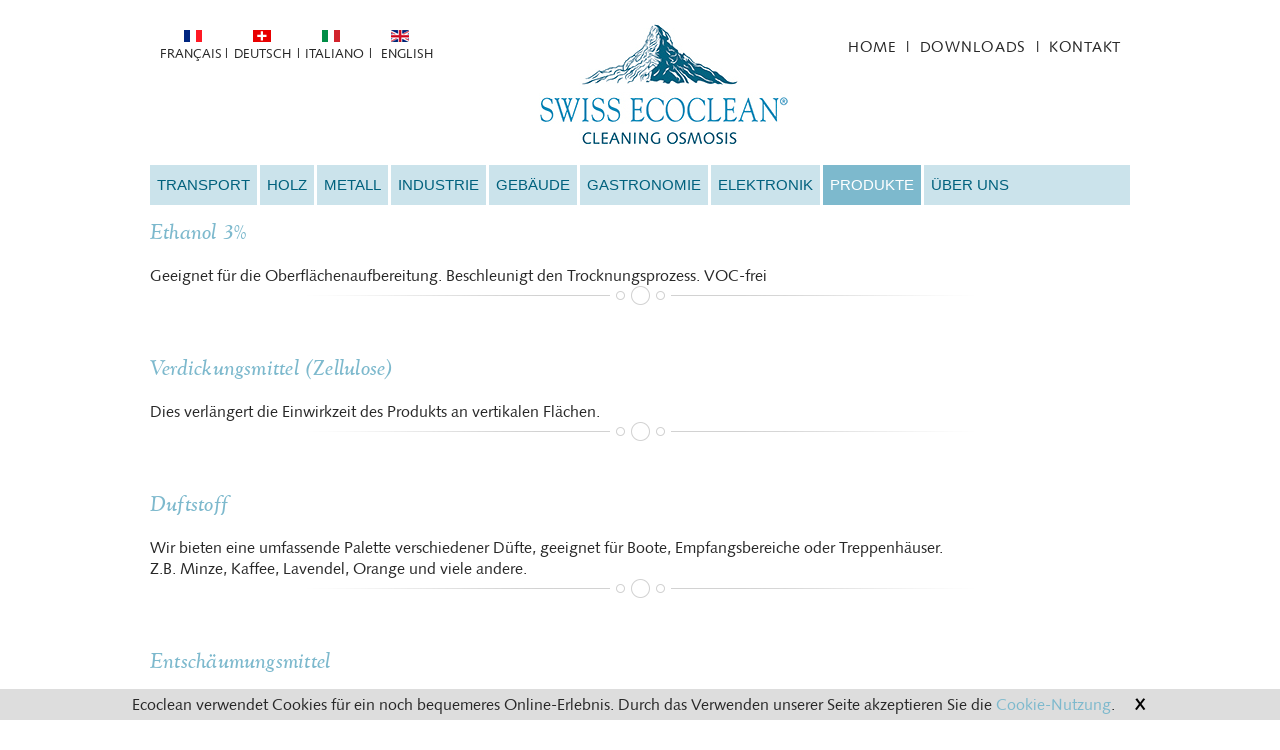

--- FILE ---
content_type: text/html; charset=utf-8
request_url: https://www.ecoclean.ch/de/produkte/zus%C3%A4tze
body_size: 10629
content:

 
<!DOCTYPE html>
<html xmlns="http://www.w3.org/1999/xhtml" xml:lang="de-de" lang="de-de" >
<head>


<!-- Google tag (gtag.js) -->
<script async src="https://www.googletagmanager.com/gtag/js?id=G-B3M6SNDFKT"></script>
<script>
  window.dataLayer = window.dataLayer || [];
  function gtag(){dataLayer.push(arguments);}
  gtag('js', new Date());

  gtag('config', 'G-B3M6SNDFKT');
</script>



	<base href="https://www.ecoclean.ch/de/produkte/zus%C3%A4tze" />
	<meta http-equiv="content-type" content="text/html; charset=utf-8" />
	<title>Zusätze - EcoClean GmbH </title>
	<link href="https://www.ecoclean.ch/fr/produits/additifs" rel="alternate" hreflang="fr-FR" />
	<link href="https://www.ecoclean.ch/de/produkte/zusätze" rel="alternate" hreflang="de-DE" />
	<link href="https://www.ecoclean.ch/it/prodotti/additivi" rel="alternate" hreflang="it-IT" />
	<link href="https://www.ecoclean.ch/en/products/additives" rel="alternate" hreflang="en-GB" />
	<link href="/templates/j51_habitat/favicon.ico" rel="shortcut icon" type="image/vnd.microsoft.icon" />
	<link href="/media/mod_languages/css/template.css" rel="stylesheet" type="text/css" />
	<script src="/media/jui/js/jquery.min.js" type="text/javascript"></script>
	<script src="/media/jui/js/jquery-noconflict.js" type="text/javascript"></script>
	<script src="/media/jui/js/jquery-migrate.min.js" type="text/javascript"></script>
	<script src="/media/system/js/caption.js" type="text/javascript"></script>
	<script src="/media/system/js/mootools-core.js" type="text/javascript"></script>
	<script src="/media/system/js/core.js" type="text/javascript"></script>
	<script src="/media/system/js/mootools-more.js" type="text/javascript"></script>
	<script src="/media/jui/js/bootstrap.min.js" type="text/javascript"></script>
	<script type="text/javascript">
jQuery(window).on('load',  function() {
				new JCaption('img.caption');
			});
	</script>
	<link href="https://www.ecoclean.ch/de/produkte/zusätze" rel="alternate" hreflang="x-default" />


   

<link rel="stylesheet" href="/templates/system/css/system.css" type="text/css" />
<link rel="stylesheet" href="/templates/j51_habitat/css/bootstrap.css" type="text/css" />
<link rel="stylesheet" href="/templates/j51_habitat/css/typo.css" type="text/css" />
<link rel="stylesheet" href="/templates/j51_habitat/css/jstuff.css" type="text/css" />
<link rel="stylesheet" href="/templates/j51_habitat/css/animate.css" type="text/css" />


<link rel="stylesheet" href="/templates/j51_habitat/css/font-awesome.css" type="text/css" />

<link rel="stylesheet" href="/templates/j51_habitat/css/nexus.css" type="text/css" />

<meta name="viewport" content="width=device-width, initial-scale=1, maximum-scale=1"/>
<link rel="stylesheet" href="/templates/j51_habitat/css/responsive.css" type="text/css" />

<style type="text/css">
@media only screen and (min-width: 960px) and (max-width: 980px) {
}

/* Responsive - Center crop logo image */
@media only screen and (max-width: 980px) {
.logo {width:100%; height:100%; overflow: hidden; text-align: center; display:block;}
.logo img {
	position: relative;
	left: 100% !important;
	margin-left: -200% !important;
	max-width: none;
	display:inline !important;
}
}
</style>


<link rel="stylesheet" type="text/css" href="http://fonts.googleapis.com/css?family=Arial, sans-serif" />
<style type="text/css">body{font-family:Arial, sans-serif }</style>

<link rel="stylesheet" type="text/css" href="http://fonts.googleapis.com/css?family=Arial, sans-serif:300,400" />
<style type="text/css">h2{font-family:Arial, sans-serif; }</style>

<link rel="stylesheet" type="text/css" href="http://fonts.googleapis.com/css?family=Arial, sans-serif:300,400" />
<style type="text/css">.module h3, .module_menu h3{font-family:Arial, sans-serif }</style>

<link rel="stylesheet" type="text/css" href="http://fonts.googleapis.com/css?family=Arial, sans-serif" />
<style type="text/css">#hornav{font-family:Arial, sans-serif }</style>

<style type="text/css">h1.logo-text a{font-family:Arial, Helvetica, sans-serif }</style>



<style type="text/css">
/*--Set Logo Image position and locate logo image file--*/ 
.logo a {left:0px}
.logo a {top:-0px}
/*--End Set Logo Image position and locate logo image file--*/  

/*--Body font size--*/
body{font-size: 14px}

/*--Text Colors for Module Heads and Article titles--*/ 
body {color:#282828;}
h2, h2 a:link, h2 a:visited {color: #4b4d44 ; }
.module h3, .module_menu h3, h3 {color: #00617d }
a {color: #000000 }

/*--Text Colors for Logo and Slogan--*/ 
h1.logo-text a {
	color: #ffffff;
}
p.site-slogan {color: #ffffff }

/*--Hornav Ul text color and dropdown background color--*/
#hornav ul li a  {color: #00617d }
#subMenusContainer ul, #subMenusContainer ol, #hornav ul ul {background-color: #90c0db }

/*--Start Style Side Column and Content Layout Divs--*/
/*--Get Side Column widths from Parameters--*/
.sidecol_a {width: 25% }
.sidecol_b {width: 25% }

.maincontent {padding: 30px 35px 30px;}

/*--Check and see what modules are toggled on/off then take away columns width, margin and border values from overall width*/


/*Style SSC layout*/
  
	.sidecol_a {float:left; }
	.sidecol_b {float:right; }
	#content_remainder {float:left;}

/* Sidecolumn background color */
.backgrounds .sidecol_a , .backgrounds .sidecol_b {
	background-color: #ffffff;
}
@media only screen and (max-width: 767px) {
.sidecol_a, .sidecol_b {
	background-color: #ffffff;
}}

/*--End Style Side Column and Content Layout Divs--*/

/* Social Icons Colour */
#socialmedia ul li a{background-position: 8px -31px;}

/* Wrapper Width */
.wrapper960, .backgrounds .content_background {width: 980px ;}

/* Background Color */
body, #body_bg {
background-color: #ffffff;
}

/* Button Colour */
.readmore a, input.button, button, .j51-button a, .module .j51imagelinkhover .j51button a, 
.module_style-box .j51imagelinkhover .j51button a, .search .icon-search, .search .button, .slicknav_btn {
	background-color: #00617d;
}
.btn, .btn-group.open .btn.dropdown-toggle, .input-append .add-on, .input-prepend .add-on, .pager.pagenav a, .btn-primary:hover, .btn-primary:active, 
.btn-primary.active, .btn-primary.disabled, .btn-primary[disabled] {
	background-color: #00617d;
}

/* Top Menu Active Color */
#hornav > ul > li > a:hover, #hornav > ul > li.active > a, .mainMenuParentBtnFocused {
	background-color: #7db9cd !important;
}

.group-border-shadow
 {
 	border-top: 4px solid rgba(0,0,0,0.09);
	border-left: 1px solid rgba(0,0,0,0.1);
	border-right: 1px solid rgba(0,0,0,0.1);
	-webkit-moz-box-shadow: 0 -4px 0 #7db9cd inset, 0 0 20px rgba(0, 0, 0, 0.1);
	-moz-moz-box-shadow: 	0 -4px 0 #7db9cd inset, 0 0 20px rgba(0, 0, 0, 0.1);
	-ms-moz-box-shadow: 	0 -4px 0 #7db9cd inset, 0 0 20px rgba(0, 0, 0, 0.1);
	-o-moz-box-shadow: 		0 -4px 0 #7db9cd inset, 0 0 20px rgba(0, 0, 0, 0.1);
	box-shadow: 			0 -4px 0 #7db9cd inset, 0 0 20px rgba(0, 0, 0, 0.1);
}
.backgrounds .sidecol_a, .backgrounds .sidecol_b, .backgrounds #content_remainder, .backgrounds #content_full {
	-webkit-moz-box-shadow: 0 -4px 0 #7db9cd inset;
	-moz-moz-box-shadow: 	0 -4px 0 #7db9cd inset;
	-ms-moz-box-shadow: 	0 -4px 0 #7db9cd inset;
	-o-moz-box-shadow: 		0 -4px 0 #7db9cd inset;
	box-shadow: 			0 -4px 0 #7db9cd inset;
}
/* Top Menu */
#container_hornav .wrapper960 {
	background-color: rgba(255,255,255, 0.0 );
}
.slicknav_menu {background:#ffffff}

/* Header */
#container_header, #container_hornav {
	background-color: rgba(255,255,255, 0.0 );
}
/* Showcase */
#container_slideshow {
	background-color: rgba(255,255,255, 1.0 );
}
/* Top-1# Module Background */
#container_top1_modules, #container_top1_modules ul.tabs li a.linkopen, #container_top1_modules dl.tabs dt.open  h3 a:link, 
#container_top1_modules dl.tabs dt.open h3 a:visited, .csstransforms3d .tabs a:hover span::before, .csstransforms3d .tabs a:focus span::before, .tabs a span {
	background-color: rgba(255,255,255, 0.0 );
}
#container_top1_modules .wrapper960 {background-color:#ffffff;}
/* Top-2# Module Background */
#container_top2_modules {
	background-color: rgba(255,255,255, 0.0 );
}
#container_top2_modules .wrapper960 {background-color:#ffffff;}
/* Top-3# Module Background */
#container_top3_modules {
	background-color: rgba(255,255,255, 0.0 );
}
#container_top3_modules .wrapper960 {background-color:#ffffff;}

/* Article Background Color */
#container_main .wrapper960 {
	background-color:#ffffff;
}
/* Main content background color */
#container_main {
	background-color: rgba(255,255,255, 0.0 );
}

/* Bottom Modules */
#container_bottom_modules {
	background-color: rgba(255,255,255, 0.0 );
}
#container_bottom_modules .wrapper960 {background-color:#ffffff;}

/* Base Modules */
#container_base {
	background-color: rgba(255,255,255, 0.0 );
}
#container_base .wrapper960 {background-color:#ffffff;}

/*-- Background Image --*/ 

/* Logo Image Dimensions */
.logo_container, h1.logo, h1.logo a {
    width: px;
    height: px;
}

/* Responsive Options */

	
	
	
		@media only screen and ( max-width: 767px ) {
	.sidecol_a {display:none;}
	}
	
		@media only screen and ( max-width: 767px ) {
	.sidecol_b {display:none;}
	}
	
	
		
		@media only screen and ( max-width: 767px ) {
	.showcase {display:inline;}
	.mobile_showcase {display:none;}
	}
		

/* Custom Reponsive CSS */
   
   

 /* Module Container Padding */

#top2_modules.block_holder {padding: 0;}
#top2_modules .module_surround {padding: 0;}

#top3_modules.block_holder {padding: 0;}
#top3_modules .module_surround {padding: 0;}


/* Header-# Adjustment */
#container_header {padding-top: 33px;}

/*--Load Custom Css Styling--*/
.download-cat {
    display: grid;

}

.meta {
  font-size:8pt !important;
}

.iv_shop-inner {
	width:100%;
	height:100%;
        margin: 40px 0;
        background: #cbe3eb;
	display:flex;
	flex-direction: row;
	justify-content: center;
	align-items: center;
	flex-wrap: wrap;
}

.iv_shop-inner > div {
	width:50%;
	height:100%;
	display:flex;
	justify-content: center;
	align-items: center;
	flex-direction: column;
	flex-wrap: wrap;
	padding:30px 5%;
}

.iv_shop-inner p {
	margin-bottom:unset;
}

.iv_shop-goToShop a {
	width:100%;
	height:100%;
	background:white;
	color:#cbe3eb;
	padding: 15px 40px;
}

.iv_shop-inner-left {
	background-image:url(/images/ecoclean-shop.jpg);
	background-position: center;
	background-size:cover;
	background-repeat: no-repeat;
}

.iv_shop-inner-left > p:first-child {
    font-size: 24px;
    margin-bottom: 10px;
    text-transform: uppercase;
}

.iv_shop-inner-left > p:last-child {
    text-shadow: 0px 0px 5px rgba(150,150,150,1);
    color: white;
    font-size: 35px;
    text-transform: uppercase;
    line-height: 1;
    font-weight: bold;
    border-bottom: 1px solid white;
}

.product-title {
	margin-top:15px;
}

.j2store-products-row.row-0.row-fluid {
	margin-top:15px;
}

.product-short-description {
	margin-bottom:25px;
}

.j2store-cart-table .remove-icon {
      margin-bottom:unset;
}

.j2store-thumbnail-image,
.product-title,
.product-short-description,
.j2store-addtocart-form,
.product-price-container {
    text-align: center;
}


 .fa.fa-trash-o:before {
     color:white;
}


@media screen and ( max-width:645px ) {
	.iv_shop-inner {
		flex-direction: column !important;
	}
	
	.iv_shop-inner > div {
		width:100% !important;
	}
}


@media screen and ( max-width:945px ) {
	.iv_shop-inner-left > p:first-child {
		font-size: 16px !important;
	}
	
	.iv_shop-inner-left > p:last-child {
		font-size: 24px !important;
    }
}


/*  SHOP CONFIGURATION */

#eshop-main-container  {
     margin-top:50px;
}

#eshop-main-container > hr {
    display:none;
}

#eshop-main-container > .eshop-categories-list > .row-fluid {
    display: flex;
    justify-content: center;
    align-items: center;
    flex-wrap: wrap;
}

#products-list-container #products-list .ajax-block-product .eshop-product-desc,
#products-list-container > .sortPagiBar,
#eshop-main-container  .product-info .product-cart > .span8.no_margin_left > .input-append.input-prepend > .btn {
    display:none;
}


#eshop-main-container  .product-info .product-cart > .span8.no_margin_left {
    display: flex;
    justify-content: space-between;
    width: 100%;
    align-items: center;
}

#eshop-main-container  .product-info .product-cart > .span8.no_margin_left > .input-append.input-prepend {
   margin-bottom:0;
}

.eshop-quantity-value {
    line-height: 26px !important;
}

#products-list .input-append.input-prepend {
   margin-bottom:10px;
}

.cis_images_row + div[h] {
   opacity:0 !important;
}

.iv_important-text {
    font-size: 150%;
    font-weight: normal;
    font-family: "GoudyCat-RegIta";
    color: #00617D;
    letter-spacing: 0.01em;
    margin: 15px 0 10px 0;
    padding: 0;
    line-height: 32px;
    text-align: center;
}

.meta {
    font-size: 11pt !important;
}


 </style>



<script src="//cdnjs.cloudflare.com/ajax/libs/modernizr/2.8.2/modernizr.js"></script>

<!-- Animate on Scroll-->
<script type="text/javascript" src="/templates/j51_habitat/js/jquery.visible.js" charset="utf-8"></script>

<!-- Sticky Div -->
<script type="text/javascript" src="/templates/j51_habitat/js/jquery.sticky.js" charset="utf-8"></script>
  <script type="text/javascript" >
    jQuery(window).load(function(){
      jQuery("#container_hornav").sticky({ topSpacing: 0 });
    });
 </script>

<!-- Tabfunctions -->
<script type="text/javascript" >

window.addEvent('domready', function() {
	var alldivs = document.id(document.body).getElements('div.tabcontent');
	var outerdivs = document.id(document.body).getElements('div.tabouter');
	outerdivs = outerdivs.getProperty('id');

	for (var i = 0; i < outerdivs.length; i++) {
		alldivs = document.id(outerdivs[i]).getElements('div.tabcontent');
		count = 0;
		alldivs.each(function(element) {
			count++;
			var el = document.id(element);
			el.setProperty('role', 'tabpanel');
			el.setProperty('aria-hidden', 'false');
			el.setProperty('aria-expanded', 'true');
			elid = el.getProperty('id');
			elid = elid.split('_');
			elid = 'link_' + elid[1];
			el.setProperty('aria-labelledby', elid);

			if (count != 1) {
				el.addClass('tabclosed').removeClass('tabopen');
				el.setProperty('aria-hidden', 'true');
				el.setProperty('aria-expanded', 'false');
			}
		});

		countankers = 0;
		allankers = document.id(outerdivs[i]).getElement('ul.tabs').getElements('a');

		allankers.each(function(element) {
			countankers++;
			var el = document.id(element);
			el.setProperty('aria-selected', 'true');
			el.setProperty('role', 'tab');
			linkid = el.getProperty('id');
			moduleid = linkid.split('_');
			moduleid = 'module_' + moduleid[1];
			el.setProperty('aria-controls', moduleid);

			if (countankers != 1) {
				el.addClass('linkclosed').removeClass('linkopen');
				el.setProperty('aria-selected', 'false');
			}
		});
	}
});

function tabshow(elid) {
	var el = document.id(elid);
	var outerdiv = el.getParent();
	outerdiv = outerdiv.getProperty('id');

	var alldivs = document.id(outerdiv).getElements('div.tabcontent');
	var liste = document.id(outerdiv).getElement('ul.tabs');

	liste.getElements('a').setProperty('aria-selected', 'false');

	alldivs.each(function(element) {
		element.addClass('tabclosed').removeClass('tabopen');
		element.setProperty('aria-hidden', 'true');
		element.setProperty('aria-expanded', 'false');
	});

	el.addClass('tabopen').removeClass('tabclosed');
	el.setProperty('aria-hidden', 'false');
	el.setProperty('aria-expanded', 'true');
	el.focus();
	var getid = elid.split('_');
	var activelink = 'link_' + getid[1];
	document.id(activelink).setProperty('aria-selected', 'true');
	liste.getElements('a').addClass('linkclosed').removeClass('linkopen');
	document.id(activelink).addClass('linkopen').removeClass('linkclosed');
}

function nexttab(el) {
	var outerdiv = document.id(el).getParent();
	var liste = outerdiv.getElement('ul.tabs');
	var getid = el.split('_');
	var activelink = 'link_' + getid[1];
	var aktiverlink = document.id(activelink).getProperty('aria-selected');
	var tablinks = liste.getElements('a').getProperty('id');

	for ( var i = 0; i < tablinks.length; i++) {

		if (tablinks[i] == activelink) {

			if (document.id(tablinks[i + 1]) != null) {
				document.id(tablinks[i + 1]).onclick();
				break;
			}
		}
	}
}
</script>

<!-- Hornav Dropdown -->


<!-- Hornav Responsive Menu -->
<script type="text/javascript" src="/templates/j51_habitat/js/responsive-nav/responsive-nav.js" charset="utf-8"></script>
<script>
function setCookie(name,value,days) {

var expires = "";
if (days) {
    var date = new Date();
    date.setTime(date.getTime() + (days*24*60*60*1000));
    expires = "; expires=" + date.toUTCString();
}
document.cookie = name + "=" + (value || "")  + expires + "; path=/";
}

function getCookie(name) {
    var nameEQ = name + "=";
    var ca = document.cookie.split(';');
    for(var i=0;i < ca.length;i++) {
        var c = ca[i];
        while (c.charAt(0)==' ') c = c.substring(1,c.length);
        if (c.indexOf(nameEQ) == 0) return c.substring(nameEQ.length,c.length);
    }
    return null;
}

function eraseCookie(name) {
    document.cookie = name+'=; Max-Age=-99999999;';
}

var gaProperty = 'UA-85949650-1';
var disableStr = 'ga-disable-' + gaProperty;

//DSVGO OPT-OUT FROM GOOGLE ANALYTICS BY SAMET
if(getCookie(disableStr) && getCookie(disableStr) == "true") {
  window[disableStr] = true;
} else {
  window[disableStr] = false;
}
// Opt-out function
function gaOptout() {
  setCookie(disableStr, 'true', 7);
  window[disableStr] = true;
}
function gaOptin() {
  eraseCookie(disableStr);
  window[disableStr] = false;
}
	jQuery(function(){
		jQuery('#hornav').slicknav();
    var btn = '.modalbtn';
    var mws = '#modalwindow';
    var span = '.modal-content > .close';
    var gastatus = '.status';

    if(getCookie(disableStr) && getCookie(disableStr) == "true") {
      jQuery(gastatus).css('color', 'red').html("Google Analytics ist abgeschaltet.");
      jQuery('.enable-ga-btn').toggle();
    } else {
      jQuery(gastatus).css('color', 'green').html("Google Analytics ist eingeschaltet.");
      jQuery('.disable-ga-btn').toggle();
    }
    jQuery('.change-ga-btn').click(function() {
        if(jQuery(this).hasClass('enable-ga-btn')) {
          jQuery('.enable-ga-btn').toggle();
          jQuery('.disable-ga-btn').toggle();
          jQuery(gastatus).css('color', 'green').html("Google Analytics ist eingeschaltet.");
          gaOptin();
        } else {
          jQuery('.enable-ga-btn').toggle();
          jQuery('.disable-ga-btn').toggle();
          jQuery(gastatus).css('color', 'red').html("Google Analytics ist abgeschaltet.");
          gaOptout();
        }
    });

    // When the user clicks the button, open the modal
    jQuery(btn).click(function() {
        jQuery(mws).toggle();
    });

    // When the user clicks on <span> (x), close the modal
    jQuery(span).click(function() {
        jQuery(mws).toggle();
    });

    // When the user clicks anywhere outside of the modal, close it
    jQuery(document).click(function(event) {
        if (event.target == document.getElementById('modalwindow')) {
            jQuery(mws).toggle();
        }
    });
    	jQuery(document).ready(function(){
    		if(getCookie('cookiehint-cookie-ecoclean') && getCookie('cookiehint-cookie-ecoclean') == "accepted") {
    			//COOKIE ACCEPTED BY USER - DO NOTHING
    		} else {
    			jQuery('#cookieHint').toggle();
    			jQuery('#cookieHint').animate({bottom: 0, height: "19px", padding: "6px"},1000,function () {
    			});
    		}

    	});
    	jQuery('#acceptCookieHint').click(function(){
    		setCookie("cookiehint-cookie-ecoclean", "accepted", 999999999);
    		jQuery('#cookieHint').animate({bottom: -26, height: "0", padding: "0px"},1000,function () {
    			jQuery('#cookieHint').toggle();
    		});
    	});
	});

</script>
<div id="cookieHint" style="">Ecoclean verwendet Cookies für ein noch bequemeres Online-Erlebnis. Durch das Verwenden unserer Seite akzeptieren Sie die <a href="/de/datenschutz">Cookie-Nutzung</a>. <a id="acceptCookieHint">X</a></div>

<!--[if ie 9]>
<style type="text/css">
.animatethis, .animateViewed {
  opacity: 1;
  filter: alpha(opacity=100);
}
</style>
<![endif]-->


<meta name="viewport" content="width=device-width, initial-scale=1">

<link rel="stylesheet" href="/templates/j51_habitat/css/custom.css" type="text/css" />

<!-- BEGIN Advanced Google Analytics - http://deconf.com/advanced-google-analytics-joomla/ -->
<script type="text/javascript">
(function($){
    $(window).load(function() {
            $('a').filter(function() {
				return this.href.match(/.*\.(zip|mp3*|mpe*g|pdf|docx*|pptx*|xlsx*|jpe*g|png|gif|tiff|rar*)(\?.*)?$/);
            }).click(function(e) {
                ga('send','event', 'download', 'click', this.href);
            });
            $('a[href^="mailto"]').click(function(e) {
                ga('send','event', 'email', 'send', this.href);
             });
            var loc = location.host.split('.');
            while (loc.length > 2) { loc.shift(); }
            loc = loc.join('.');
            var localURLs = [
                              loc,
                              'www.ecoclean.ch'
                            ];
            $('a[href^="http"]').filter(function() {
			if (!this.href.match(/.*\.(zip|mp3*|mpe*g|pdf|docx*|pptx*|xlsx*|jpe*g|png|gif|tiff|rar*)(\?.*)?$/)){
				for (var i = 0; i < localURLs.length; i++) {
					if (this.href.indexOf(localURLs[i]) == -1) return this.href;
				}
			}
            }).click(function(e) {
                ga('send','event', 'outbound', 'click', this.href);
            });
    });
})(jQuery);
</script>
<script type="text/javascript">
  (function(i,s,o,g,r,a,m){i['GoogleAnalyticsObject']=r;i[r]=i[r]||function(){
  (i[r].q=i[r].q||[]).push(arguments)},i[r].l=1*new Date();a=s.createElement(o),
  m=s.getElementsByTagName(o)[0];a.async=1;a.src=g;m.parentNode.insertBefore(a,m)
  })(window,document,'script','//www.google-analytics.com/analytics.js','ga');
  ga('create', 'UA-85949650-1', 'auto');  
  
ga('require', 'displayfeatures');
ga('set', 'anonymizeIp', true);
ga('set', 'dimension4', 'guest');
ga('send', 'pageview');
</script>
<!-- END Advanced Google Analytics -->


</head>
<body> 

<body class="zusaetze">
	<div class="body_pattern">

				<div class="j51container"><div class="wrapper960">
	        	        <div class="header-1">
	            <div class="mod-languages selectlang2">

	<ul class="lang-inline">
						<li class="" dir="ltr">
			<a href="/fr/produits/additifs">
							<img src="/media/mod_languages/images/fr_fr.gif" alt="Français" title="Français" />						</a>
			</li>
								<li class="lang-active" dir="ltr">
			<a href="/de/produkte/zus%C3%A4tze">
							<img src="/media/mod_languages/images/ch.gif" alt="Deutsch" title="Deutsch" />						</a>
			</li>
								<li class="" dir="ltr">
			<a href="/it/prodotti/additivi">
							<img src="/media/mod_languages/images/it_it.gif" alt="Italiano" title="Italiano" />						</a>
			</li>
								<li class="" dir="ltr">
			<a href="/en/products/additives">
							<img src="/media/mod_languages/images/en.gif" alt="English" title="English" />						</a>
			</li>
				</ul>

</div>
<div class="mod-languages selectlang">

	<ul class="lang-inline">
						<li class="" dir="ltr">
			<a href="/fr/produits/additifs">
							Français						</a>
			</li>
								<li class="lang-active" dir="ltr">
			<a href="/de/produkte/zus%C3%A4tze">
							Deutsch						</a>
			</li>
								<li class="" dir="ltr">
			<a href="/it/prodotti/additivi">
							Italiano						</a>
			</li>
								<li class="" dir="ltr">
			<a href="/en/products/additives">
							English						</a>
			</li>
				</ul>

</div>

	        </div>
	        
        	        <div class="toplogo">
	            

<div class="custom"  >
	<a href="/index.php"><img style="border: 0px solid #000000;" src="/images/Logo.jpg" alt="EcoClean" width="250" height="130" /></a></div>

	        </div>
	        
	        	        <div class="header-2">
	            
<ul class="menu meta">
<li class="item-101"><a href="/de/" >Home</a></li><li class="item-115"><a href="/de/downloads" >Downloads</a></li><li class="item-116"><a href="/de/kontakt" >Kontakt</a></li></ul>

	        </div>
	        		</div></div>
		
		<div class="content_background_container">	

			<div class="content_background">
				<div id="container_hornav" class="j51container"><div class="wrapper960 group-border-shadow">
				
    <div class="hornavmenu">

        <div id="socialmedia">   
            <ul id="navigation">
                   
                 
                 
                 
                 
                 
                 
                 
                 
                 
                 
                 
                 
                 
                 
                 
            </ul>
        </div>  

                    <div id="hornav">
                
<ul class="menu" id="moomenu">
<li class="item-117 deeper parent"><a href="/de/transport/motorraeder" >Transport</a><ul><li class="item-124"><a href="/de/transport/motorraeder" >Motorräder und Fahrräder</a></li><li class="item-125"><a href="/de/transport/flugzeuge" >Flugzeuge und Helikopter</a></li><li class="item-126"><a href="/de/transport/lastwagen" >Lastwagen, Kühlwagen, Züge und Strassenbahnen</a></li><li class="item-127"><a href="/de/transport/schiffe" >Schiffe, Yachten, Segelboote, Tender und Jetskis</a></li><li class="item-128"><a href="/de/transport/fahrzeuge" >Fahrzeuge, Oldtimer, Motorsport, Wohnmobile und Wohnwagen</a></li></ul></li><li class="item-118"><a href="/de/holz" >Holz</a></li><li class="item-119"><a href="/de/metall" >Metall</a></li><li class="item-120"><a href="/de/industrie" >Industrie</a></li><li class="item-121 deeper parent"><a href="/de/gebaeude/gebaeude" >Gebäude</a><ul><li class="item-129"><a href="/de/gebaeude/gebaeude" >Gebäude-, Klempner-, Heizungs-, Klimainstallationen, Elektrische und Solarinstallationen</a></li><li class="item-130"><a href="/de/gebaeude/gebaeude-reinigung" >Werterhaltende Gebäudereinigung</a></li></ul></li><li class="item-122"><a href="/de/gastronomie" >Gastronomie</a></li><li class="item-123"><a href="/de/elektronik" >Elektronik</a></li><li class="item-113 active deeper parent"><a href="/de/produkte" >Produkte</a><ul><li class="item-212"><a href="/de/produkte/unsere-produkte" >Unsere Produkte</a></li><li class="item-151"><a href="/de/produkte/zubehoer" >Zubehör</a></li><li class="item-164 current active"><a href="/de/produkte/zusätze" >Zusätze</a></li></ul></li><li class="item-112 deeper parent"><a href="/de/ueber-uns" >Über Uns</a><ul><li class="item-252"><a href="/de/ueber-uns" >Firma</a></li><li class="item-114"><a href="/de/ueber-uns/kunden" >Kunden</a></li><li class="item-246"><a href="/de/ueber-uns/referenzen" >Referenzen</a></li><li class="item-247"><a href="/de/ueber-uns/sponsoring" >Sponsoring</a></li></ul></li></ul>

            </div>
        
    </div>
    <div class="clear"></div>




				</div></div>

				
				
				<div class="outside_center">
				
			    
				<div id="container_main" class="j51container">
				<div class="wrapper960 group-border-shadow">
				

<!--Setting up Layout for MainContent and Side Columns. Check to see if modules are enabled or disabled in the sidecolumns-->
<div id="modalwindow" class="modal cookie-settings-window">
  <!-- Modal content -->
  <div class="modal-content">
    <span class="close" id="#closemodal">&times;</span>
    <p class="modaltitle">Cookie-Richtlinien & Einstellungen</p>
    <p>Ecoclean verwendet Cookies für ein noch bequemeres Online-Erlebnis. Durch das Verwenden unserer Seite akzeptieren Sie die <a href="/de/datenschutz">Cookie-Nutzung</a>.</p>
    <p>Zudem verwendet diese Website Google Analytics, einen Web-Analysedienst der Google LLC, 1600 Amphitheatre Parkway, Mountain View, CA 94043, USA ("Google"). Google Analytics verwendet sog. "Cookies", Textdateien, die auf Ihrem Computer gespeichert werden und die eine Analyse der Benutzung der Website durch Sie ermöglichen. Die durch das Cookie erzeugten Informationen über Ihre Benutzung dieser Website (einschließlich der gekürzten IP-Adresse) werden in der Regel an einen Server von Google in den USA übertragen und dort gespeichert.<p><br>
    <p>Bei uns können Sie sich für diese Webseite jederzeit von Google Analytics ausschließen : </p>
    <p id="status">Status: <span class="status"></span></p>
    <span class="change-ga-btn disable-ga-btn">Ja, jetzt ausschließen!</span>
    <span class="change-ga-btn enable-ga-btn">Wieder aktivieren.</span>
    <br><br>
  </div>

</div>

<div id ="main" class="block_holder">

<!--Sidecol & content background -->
    <div class="backgrounds">
       
        
        <div class="content_full"></div>
    </div>
<!--End Sidecol & content background -->

<!--Side Columns Layout-->


<!--End Side Columns Layout-->

<!--Find Content width and show component area-->
<div id="content_full" class="side_margins content_full">

    <!--Modules ContentTop-->
        
        <!--End Modules ContentTop-->

        <div class="maincontent">
                <div class="message">
                                            <div id="system-message-container">
	</div>

                                    </div>
            <div class="blogzusaetze" itemscope itemtype="https://schema.org/Blog">
	
	
	
	
	
		
	
																	<div class="items-row cols-1 row-0 row-fluid clearfix">
						<div class="span12">
				<div class="item column-1"
					itemprop="blogPost" itemscope itemtype="https://schema.org/BlogPosting">
					

	<div class="page-header">
					<h2 itemprop="name">
									<a href="/de/produkte/zusätze/25-ethanol-3" itemprop="url">
						Ethanol 3%					</a>
							</h2>
				
		
				
			</div>








<p>Geeignet für die Oberflächenaufbereitung. Beschleunigt den Trocknungsprozess. VOC-frei</p><hr />



				</div>
				<!-- end item -->
							</div><!-- end span -->
							</div><!-- end row -->
																			<div class="items-row cols-1 row-1 row-fluid clearfix">
						<div class="span12">
				<div class="item column-1"
					itemprop="blogPost" itemscope itemtype="https://schema.org/BlogPosting">
					

	<div class="page-header">
					<h2 itemprop="name">
									<a href="/de/produkte/zusätze/24-verdickungsmittel" itemprop="url">
						Verdickungsmittel (Zellulose)					</a>
							</h2>
				
		
				
			</div>








<p>Dies verlängert die Einwirkzeit des Produkts an vertikalen Flächen.</p><hr />



				</div>
				<!-- end item -->
							</div><!-- end span -->
							</div><!-- end row -->
																			<div class="items-row cols-1 row-2 row-fluid clearfix">
						<div class="span12">
				<div class="item column-1"
					itemprop="blogPost" itemscope itemtype="https://schema.org/BlogPosting">
					

	<div class="page-header">
					<h2 itemprop="name">
									<a href="/de/produkte/zusätze/23-duftstoff" itemprop="url">
						Duftstoff					</a>
							</h2>
				
		
				
			</div>








<p>Wir bieten eine umfassende Palette verschiedener Düfte, geeignet für Boote, Empfangsbereiche oder Treppenhäuser.<br />Z.B. Minze,&nbsp;Kaffee, Lavendel,&nbsp;Orange und viele andere.</p><hr />



				</div>
				<!-- end item -->
							</div><!-- end span -->
							</div><!-- end row -->
																			<div class="items-row cols-1 row-3 row-fluid clearfix">
						<div class="span12">
				<div class="item column-1"
					itemprop="blogPost" itemscope itemtype="https://schema.org/BlogPosting">
					

	<div class="page-header">
					<h2 itemprop="name">
									<a href="/de/produkte/zusätze/22-entschäumungsmittel" itemprop="url">
						Entschäumungsmittel					</a>
							</h2>
				
		
				
			</div>








<p>Mit oder ohne Silikon</p><hr />



				</div>
				<!-- end item -->
							</div><!-- end span -->
							</div><!-- end row -->
																			<div class="items-row cols-1 row-4 row-fluid clearfix">
						<div class="span12">
				<div class="item column-1"
					itemprop="blogPost" itemscope itemtype="https://schema.org/BlogPosting">
					

	<div class="page-header">
					<h2 itemprop="name">
									<a href="/de/produkte/zusätze/21-oleum" itemprop="url">
						Oleum+ 					</a>
							</h2>
				
		
				
			</div>








<p>Falls eine stärkere Entfettungs-Wirkung gewünscht wird.&nbsp;VOC-frei.</p><hr />



				</div>
				<!-- end item -->
							</div><!-- end span -->
							</div><!-- end row -->
																			<div class="items-row cols-1 row-5 row-fluid clearfix">
						<div class="span12">
				<div class="item column-1"
					itemprop="blogPost" itemscope itemtype="https://schema.org/BlogPosting">
					

	<div class="page-header">
					<h2 itemprop="name">
									<a href="/de/produkte/zusätze/3-additives" itemprop="url">
						Korrosionsschutzmittel					</a>
							</h2>
				
		
				
			</div>








<p>In einem Arbeitsgang; Entfettung und Korrisionsschutz für Metalloberflächen.<br /> Oberflächen-Aufbereitung vor dem Lackieren, pulverbeschichten oder kleben.&nbsp;<br /> Trennschichtfreie aufbereitung. VOC-frei.</p><hr />



				</div>
				<!-- end item -->
							</div><!-- end span -->
							</div><!-- end row -->
						
	
		</div>
 <div class="clear"></div>
        </div>

    <!--Modules ContentBottom-->
        
        <!--End Modules ContentBottom-->

</div>
<div class="clear"></div>
<!--End Content width and show component area-->



</div>
<div class="clear"></div>
				</div></div>

				</div>
				
				
				
<div id="container_base" class="j51container">
	<div class="wrapper960 group-border-shadow">
		<div id ="base" class="block_holder">
											
								
											
				    
			<div id="footer-1" class="block_holder_margin">
				
		<div class="module  address">
			<div class="module_surround">
								<div class="module_content">
				

<div class="custom"  >
	<p>EcoClean GmbH | Hertistrasse 8 | CH-5704 Egliswil | Tel. +41 (0)62 775 38 80 | Fax +41 (0)62 775 38 93 | <a href="mailto:info@ecoclean.ch">info@ecoclean.ch</a> | <a href="/de/impressum" title="Impressum">Impressum</a> | <a href="/de/datenschutz">Datenschutz</a> | <a id="cookie-settings" class="modalbtn">Cookie-Richtlinie</a></p></div>
				</div> 
			</div>
		</div>
	
				<div class="clear"></div>
			</div>
						</div>
	</div>


<div id="container_copyright" class="j51container">
	<div class="wrapper960">
					<div id="footermenu">
				 
<ul class="menu">
<li class="item-117 parent"><a href="/de/transport/motorraeder" >Transport</a></li><li class="item-118"><a href="/de/holz" >Holz</a></li><li class="item-119"><a href="/de/metall" >Metall</a></li><li class="item-120"><a href="/de/industrie" >Industrie</a></li><li class="item-121 parent"><a href="/de/gebaeude/gebaeude" >Gebäude</a></li><li class="item-122"><a href="/de/gastronomie" >Gastronomie</a></li><li class="item-123"><a href="/de/elektronik" >Elektronik</a></li><li class="item-113 active parent"><a href="/de/produkte" >Produkte</a></li><li class="item-112 parent"><a href="/de/ueber-uns" >Über Uns</a></li></ul>
				 <div class="clear"></div>
			</div>
					<div id="copyright">
				<p> </p>
			</div>
		<div class="clear"></div>
	</div>
</div>
</div>
			</div>
		</div>

	</div>

</div>

</body> 
</html>

--- FILE ---
content_type: text/css
request_url: https://www.ecoclean.ch/templates/j51_habitat/css/nexus.css
body_size: 30468
content:
/**
* @template  J51 - Habitat
* @author    Joomla51 http://www.joomla51.com
* @copyright Copyright (C) 2009 - 2014 Joomla51

TABLE OF CONTENTS

	1. 	Basic
	2. 	Default Module Styling
	3. 	Header
	4. 	Top Menu
	5. 	Top Menu Mobile
	6. 	Slideshow
	7. 	Top-1 Modules
	8. 	Top-2 Modules
	9. 	Top-3 Modules
	10.	Article / Component
	11.	Bottom Modules
	12.	Base Modules
	13.	Copyright / Footer Menu
	14.	Spacers
	15.	Logo
	16.	Social Media
	17.	Header-1 / Header-2 
	18.	Top Menu - Hornav
	19.	Breadcrumbs
	20.	Buttons / Fields
	21.	Font Awesome
	22.	Backgrounds
	23.	Miscellaneous

*/
/*-----------------------------------------------------------------------------------*/
/* Basic */
/*-----------------------------------------------------------------------------------*/
html {
  overflow-y: scroll;
}
body {
  line-height: 1.8em;
  font-weight: normal;
  padding: 0;
  margin: 0;
}
#body_bg {
  background-attachment: scroll;
  position: relative;
  -webkit-background-size: cover !important;
  -moz-background-size: cover !important;
  -o-background-size: cover !important;
  background-size: cover !important;
}
.block_holder {
  padding: 0 20px;
}
.top-1,
.top-2,
.top-3,
.contenttop,
.contentbottom,
.bottom-1,
.bottom-2,
.base-1,
.base-2 {
  float: left;
}
.j51container {
  width: 100%;
}
.wrapper960 {
  margin: 0 auto;
}
.clear {
  clear: both;
}
h1,
h2,
h3,
h4,
h5,
h6 {
  padding-top: 0.4em;
  font-weight: normal;
  margin: 0.5em 0;
  text-rendering: optimizelegibility;
}
h1:hover,
h2:hover,
h3:hover,
h4:hover,
h5:hover,
h6:hover {
  text-decoration: none;
}
h1 {
  font-size: 2em;
}
h2 {
  font-size: 2.1em;
  font-weight: 300;
  line-height: 1em;
  margin: 0 0 5px;
}
h3 {
  font-size: 1.7em;
  padding: 0;
  line-height: 32px;
  font-weight: 300;
  margin: 0;
}
h4 {
  font-size: 18px;
  color: #9e9e9e;
  line-height: 32px;
}
h5 {
  font-size: 1.1em;
}
h6 {
  font-size: 1em;
  font-weight: bold;
}
a {
  text-decoration: none;
  -webkit-transition: color 0.15s ease-in;
  -moz-transition: color 0.15s ease-in;
  -o-transition: color 0.15s ease-in;
  transition: color 0.15s ease-in;
  color: #333;
}
a:hover {
  color: #888;
}
p {
  margin-bottom: 16px;
}
/*-----------------------------------------------------------------------------------*/
/* Default Module Styling */
/*-----------------------------------------------------------------------------------*/
.module,
.module_menu {
  float: left;
  width: 100%;
}
.module .module_surround,
.module_menu .module_surround {
  height: 100%;
  padding: 0px 17px 35px;
}
.module .module_surround .module_header,
.module_menu .module_surround .module_header {
  border-bottom: 1px solid rgba(0, 0, 0, 0.1);
  padding: 0 0 5px;
}
.module .module_surround .module_header h3,
.module_menu .module_surround .module_header h3 {
  display: inline;
  font-size: 20px;
  line-height: 22px;
  text-align: left;
  padding: 0;
  margin: 0;
}

#bottom_modules .module_surround {
	margin-right: 10px;
	background: #ffffff;
}

#bottom_modules .m3 .module_surround {
	margin-right: 0px;
}


#bottom_modules .bottom-1 .module_surround {
	margin-bottom: 10px;
}

#breadcrumb-1,
#footer-1,
#footer-2,
#footer-3 {
  float: left;
  width: 100%;
}
.custom {
  width: 100%;
}
/*-----------------------------------------------------------------------------------*/
/* Header */
/*-----------------------------------------------------------------------------------*/
#container_header {
  height: 130px;
}
#container_header.block_holder {
  padding: 0;
}
#header {
  position: relative;
  height: auto;
}
/*-----------------------------------------------------------------------------------*/
/* Top Menu */
/*-----------------------------------------------------------------------------------*/
#container_hornav {
  position: relative !important;
  top: 0px;
  z-index: 20;
}

#container_hornav .wrapper960 {
  border: none;
  height: auto;
}
/*-----------------------------------------------------------------------------------*/
/* Top Menu Mobile */
/*-----------------------------------------------------------------------------------*/
#hornav_mobile.block_holder {
  padding: 10px;
}
.hornavmenumobile {
  display: none;
}
#container_hornav_mobile {
  display: none;
}
/*
    Mobile Menu Core Style
*/
.slicknav_menu {
  display: none;
  background: #000000;
  padding: 5px;
  font-size: 18px;
  *zoom: 1;
}
.slicknav_menu:before,
.slicknav_menu:after {
  content: " ";
  display: table;
}
.slicknav_menu:after {
  clear: both;
}
.slicknav_menu .slicknav_menutxt {
  color: #FFF;
  font-weight: bold;
  display: block;
  line-height: 1.188em;
  float: left;
}
.slicknav_menu .slicknav_icon {
  float: left;
  margin: 0.188em 0 0 0.438em;
}
.slicknav_menu .slicknav_no-text {
  margin: 0;
}
.slicknav_menu .slicknav_icon-bar {
  background-color: #f5f5f5;
  font-size: 18px;
  display: block;
  width: 1.125em;
  height: 0.125em;
  -webkit-border-radius: 1px;
  -moz-border-radius: 1px;
  border-radius: 1px;
  -webkit-box-shadow: 0 1px 0 rgba(0, 0, 0, 0.25);
  -moz-box-shadow: 0 1px 0 rgba(0, 0, 0, 0.25);
  box-shadow: 0 1px 0 rgba(0, 0, 0, 0.25);
}
.slicknav_menu .slicknav_btn {
  margin: 5px 5px 6px;
  text-decoration: none;
  -webkit-border-radius: 4px;
  -moz-border-radius: 4px;
  border-radius: 4px;
  position: relative;
  display: block;
  vertical-align: middle;
  float: right;
  padding: 0.5em 0.7em;
  line-height: 1.125em;
  cursor: pointer;
}
.slicknav_menu .slicknav_btn .slicknav_icon-bar + .slicknav_icon-bar {
  margin-top: 0.188em;
}
.slicknav_menu .slicknav_nav {
  color: #ffffff;
  margin: 0;
  padding: 0;
  list-style: none;
  overflow: hidden;
  clear: both;
}
.slicknav_menu .slicknav_nav ul,
.slicknav_menu .slicknav_nav li {
  display: block;
}
.slicknav_menu .slicknav_nav a {
  padding: 14px;
  margin: 2px 0px;
  text-decoration: none;
  color: #ffffff;
  display: block;
}
.slicknav_menu .slicknav_nav a:hover {
  background: #1a1a1a;
  color: #eeeeee;
}
.slicknav_menu .slicknav_nav ul {
  padding: 0;
  margin: 0;
  list-style: none;
  overflow: hidden;
}
.slicknav_menu .slicknav_nav ul li {
  background: #2a2a2a;
  color: #ffffff;
}
.slicknav_menu .slicknav_nav ul li li {
  background: #3a3a3a;
  text-indent: 10px;
}
.slicknav_menu .slicknav_nav ul li li a {
  color: #cccccc;
}
.slicknav_menu .slicknav_nav ul li li li {
  background: #444444;
  text-indent: 20px;
}
.slicknav_menu .slicknav_nav .slicknav_arrow {
  font-size: 0.8em;
  margin: 0 0 0 0.4em;
}
.slicknav_menu .slicknav_nav .slicknav_item {
  display: block;
  cursor: pointer;
  padding: 14px;
  margin: 2px 0px;
}
.slicknav_menu .slicknav_nav .slicknav_item a {
  padding: 0;
  margin: 0;
}
.slicknav_menu .slicknav_nav .slicknav_item:hover {
  background: #1a1a1a;
  color: #eeeeee;
}
.slicknav_menu .slicknav_nav .slicknav_item a {
  display: inline;
}
.slicknav_menu .slicknav_nav .slicknav_txtnode {
  margin-left: 15px;
}
/*-----------------------------------------------------------------------------------*/
/* Slideshow */
/*-----------------------------------------------------------------------------------*/
#container_slideshow {
  overflow: hidden;
  z-index: 0;
}
#container_slideshow .wrapper960 {
  border-top: none;
  margin-top: 15px;
  margin-bottom: 20px;
/*  border-bottom: 2px solid #7db9cd; */
}
#slideshow {
  position: relative;
}
#slideshow.block_holder {
  padding: 0;
}
.mobile_showcase {
  display: none;
}
.mobile_showcase img {
  display: block;
  margin: 0 auto;
  max-width: 100%;
}
.slidesjs-previous.slidesjs-navigation,
.slidesjs-next.slidesjs-navigation {
  opacity: 0.2;
}
/*-----------------------------------------------------------------------------------*/
/* Top-1 Modules */
/*-----------------------------------------------------------------------------------*/
#container_top1_modules {

}
#container_top1_modules h2,
#container_top1_modules h3 {
  color: #fafafa;
  color: rgba(255, 255, 255, 0.9);
}
#container_top1_modules.block_holder {
  padding-bottom: 5px;
}
#container_top1_modules .wrapper960 {
  border-left: none;
  border-right: none;
}
/*-----------------------------------------------------------------------------------*/
/* Top-2 Modules */
/*-----------------------------------------------------------------------------------*/
#container_top2_modules {

}
#container_top2_modules .wrapper960 {
  padding: 0px;
  position: relative;
}
/*-----------------------------------------------------------------------------------*/
/* Top-3 Modules */
/*-----------------------------------------------------------------------------------*/
#container_top3_modules {
	margin: auto;
	text-align: center;margin-top: 15px;
}
#container_top3_modules.block_holder {
  padding-bottom: 10px;
}
#container_top3_modules .wrapper960 {

}
/*-----------------------------------------------------------------------------------*/
/* Article / Component */
/*-----------------------------------------------------------------------------------*/
#container_main {
	padding-top: 10px;
}
#main.block_holder {
  padding: 0;
}
.maincontent {
  padding: 0 15px;
}
#content_full,
#content100 {
  float: left;
  width: 100%;
}
/* Sidecol A & B */
.sidecol_a,
.sidecol_b {
  height: 100%;
}
.sidecol_block {
  padding: 0 35px;
}
.sidecol_block .module_surround {
  padding: 0px 0 10px;
}
.sidecol_block .module,
.sidecol_block .module_menu {
  margin: 0 0 10px 0;
}
/* Contenttop/Contentbottom */
.contenttop .module_surround {
  padding: 5px 17px !important;
}
.contentbottom .module_surround {
  padding: 0px 17px 15px !important;
}
.wrapper_contenttop {
  padding: 27px 20px 10px 20px;
}
.wrapper_contentbottom {
  padding: 5px 20px 20px 20px;
}
/*-----------------------------------------------------------------------------------*/
/* Bottom Modules */
/*-----------------------------------------------------------------------------------*/
#container_bottom_modules {

}

#bottom_modules {
	margin-top: 15px;
	padding-top: 15px;
	padding-bottom: 15px;
	background: #ececec;
}

/*-----------------------------------------------------------------------------------*/
/* Base Modules */
/*-----------------------------------------------------------------------------------*/
#container_base_modules {

}
#base {
  overflow: hidden;
  color: #909090;
  color: rgba(255, 255, 255, 0.5);
}
#base .module {
  text-shadow: none;
}
#base .module h3 {
  text-shadow: none;
  color: #ffffff;
  opacity: 0.8;
}
#base .module li a {
  text-shadow: none;
  color: #CCCCCC;
}
#base .menu a {
  color: #eeeeee !important;
  color: rgba(255, 255, 255, 0.8) !important;
}
/*-----------------------------------------------------------------------------------*/
/* Copyright / Footer Menu */
/*-----------------------------------------------------------------------------------*/
#container_copyright {
  padding: 0;
  color: #999999;
  overflow: hidden;
  padding-bottom: 20px;
  text-align: center;
}
#container_copyright .wrapper960 {
  background: none !important;
}
/* Footer Menu */
#footermenu {
  display: inline-block;
  padding-bottom: 10px 10px 5px;
  position: relative;
}
#footermenu ul {
  margin: 0;
}
#footermenu ul li {
  display: inline;
  padding: 1px 0;
  float: left;
}
#footermenu ul li a {
  color: #999999;
  display: block;
  text-decoration: none;
  font-size: 14px;
  border-right: 1px solid rgba(255, 255, 255, 0.2);
  padding: 5px 10px;
}
#footermenu ul li a:hover {
  color: #ffffff;
}
#footermenu ul li:last-child a {
  border: none;
}
/* Copyright */
#copyright {
  font-size: 14px;
  color: #666666;
  float: right;
  padding-right: 10px;
}
#copyright p {
  padding: 0;
  text-align: right;
}
/*-----------------------------------------------------------------------------------*/
/* Spacers */
/*-----------------------------------------------------------------------------------*/
#container_spacer1 {
  height: 33px;
  background: rgba(0, 0, 0, 0.08);
  position: absolute;
  z-index: 1;
}
#container_spacer1 .wrapper960 {
  position: relative;
}
/*-----------------------------------------------------------------------------------*/
/* Logo */
/*-----------------------------------------------------------------------------------*/
#logo {
  position: relative;
  max-width: 250px;
  margin: 0 auto;
  top: 0px;
}
#logo img {
  margin: 0 auto;
}

.logo {
padding: 0;
height: auto;
width: auto;
}

.logo a {
    top: 0px !important;
    left: 0px !important;
}

.logo_container {
  top: 0px;
  left: 0px;
  margin: 0px;
}
.logo_container h1 {
  padding: 0px;
  margin: 0;
  line-height: normal !important;
}
.logo_container,
h1.logo,
h1.logo a {
  text-align: left;
  z-index: 20 !important;
}
.logo a {
  display: block;
  position: relative;
  z-index: 20;
  margin: 0;
  padding: 0;
}
h1.logo-text a {
  display: block;
  font-size: 58px;
  font-weight: 300;
  left: 0px;
  letter-spacing: 0px;
  text-align: center;
  text-transform: none !important;
  top: 48px;
  position: relative;
  outline: none;
  white-space: nowrap;
  width: 100%;
  z-index: 20;
}
p.site-slogan {
  font-size: 10px;
  left: 0px;
  letter-spacing: 5px;
  margin: 0;
  text-align: center;
  top: 60px;
  padding: 0;
  position: relative;
  white-space: nowrap;
  z-index: 15;
}
/*-----------------------------------------------------------------------------------*/
/* Social Media */
/*-----------------------------------------------------------------------------------*/
#socialmedia {
	position: absolute;
	height: 0px;
	width: 0px;
	left: -3600px;
	top: -2400px;
	display: none;
}
#socialmedia a {
  margin: 5px 1px;
}
#socialmedia ul {
  list-style: none;
  margin: 0 0 0px 0;
}
#socialmedia ul li {
  display: block;
  float: left;
  margin: 0;
  padding: 0 0 0px 0;
}
#socialmedia ul li a {
  display: block;
  width: 56px;
  height: 56px;
  text-indent: -9999px;
  background-position: 0px -55px;
  background-repeat: no-repeat;
  padding-bottom: 1px;
  opacity: 1;
}
#socialmedia ul li a:hover {
  background-position: 8px -31px !important;
  opacity: 1;
  -webkit-transition-duration: 0.5s;
  -moz-transition-duration: 0.5s;
  -o-transition-duration: 0.5s;
  -ms-transition-duration: 0.5s;
  transition-duration: 0.5s;
  -webkit-transition-property: background-color;
  -moz-transition-property: background-color;
  -o-transition-property: background-color;
  -ms-transition-property: background-color;
  transition-property: background-color;
}
.social-facebook a {
  background: url(../images/social_icons/facebook.png);
}
.social-facebook a:hover {
  background-color: #3b5998;
}
.social-twitter a {
  background: url(../images/social_icons/twitter.png);
}
.social-twitter a:hover {
  background-color: #48c4d2;
}
.social-googleplus a {
  background: url(../images/social_icons/googleplus.png);
}
.social-googleplus a:hover {
  background-color: #d94a39;
}
.social-youtube a {
  background: url(../images/social_icons/youtube.png);
}
.social-youtube a:hover {
  background-color: #f45750;
}
.social-pinterest a {
  background: url(../images/social_icons/pinterest.png);
}
.social-pinterest a:hover {
  background-color: #cb2027;
}
.social-blogger a {
  background: url(../images/social_icons/blogger.png);
}
.social-blogger a:hover {
  background-color: #fb913f;
}
.social-dribbble a {
  background: url(../images/social_icons/dribbble.png);
}
.social-dribbble a:hover {
  background-color: #ef5b92;
}
.social-flickr a {
  background: url(../images/social_icons/flickr.png);
}
.social-flickr a:hover {
  background-color: #f1628b;
}
.social-skype a {
  background: url(../images/social_icons/skype.png);
}
.social-skype a:hover {
  background-color: #18b7f1;
}
.social-digg a {
  background: url(../images/social_icons/digg.png);
}
.social-digg a:hover {
  background-color: #2882c6;
}
.social-linkedin a {
  background: url(../images/social_icons/linkedin.png);
}
.social-linkedin a:hover {
  background-color: #71b2d0;
}
.social-vimeo a {
  background: url(../images/social_icons/vimeo.png);
}
.social-vimeo a:hover {
  background-color: #62a0ad;
}
.social-yahoo a {
  background: url(../images/social_icons/yahoo.png);
}
.social-yahoo a:hover {
  background-color: #ab64bc;
}
.social-tumblr a {
  background: url(../images/social_icons/tumblr.png);
}
.social-tumblr a:hover {
  background-color: #3a5976;
}
.social-deviantart a {
  background: url(../images/social_icons/deviantart.png);
}
.social-deviantart a:hover {
  background-color: #d0de21;
}
.social-delicious a {
  background: url(../images/social_icons/delicious.png);
}
.social-delicious a:hover {
  background-color: #3274d1;
}
.social-rss a {
  background: url(../images/social_icons/rss.png);
}
.social-rss a:hover {
  background-color: #fe9900;
}
[class^="social-"] a,
[class*=" social-"] a {
  background-color: rgba(0, 0, 0, 0.2);
  background-position: 50% 50%;
  background-repeat: no-repeat;
}
/*-----------------------------------------------------------------------------------*/
/* Header-1 / Header-2 */
/*-----------------------------------------------------------------------------------*/
.header-1 {
  display: inline;
  margin: 0;
  padding: 0;
  position: relative;
  left: 0px;
  top: 0px;
  z-index: 20;
  float: left;
}

.toplogo {
	display: block;
	margin-top: 20px;
	text-align: center;
}

.toplogo img {
	margin-right: 200px;
}

.header-2 {
float: right;
  display: inline;
  margin: 0;
  padding: 0;
  position: relative;
  right: 0px;
  margin-top: -130px;
  z-index: 20;
}

.header-1 p,
.header-2 p {
  margin: 3px 0;
}

.header-1 .custom,
.header-2 .custom {
  width: auto;
}
.header-1 .search,
.header-2 .search {
  margin: 0;
  position: relative ;
  top: -2px;
  margin: 2px 0;
}
.header-1 .search-query,
.header-2 .search-query {
  width: 100px;
  margin-top: 0px;
}
.header-1 .search-query:focus,
.header-2 .search-query:focus {
  width: 140px;
}
.header-2 {
  right: 0;
}
.header-1 > div {
  float: left;
  margin: 0 10px;
}
.header-2 > div {
  float: right;
  margin: 0 10px;
}
.header-1 input,
.header-2 input,
.header-1 form,
.header-2 form,
.header-1 label,
.header-2 label,
.header-1 ul,
.header-2 ul,
.header-1 ol,
.header-2 ol,
.header-1 dl,
.header-2 dl,
.header-1 fieldset,
.header-2 fieldset,
.header-1 address,
.header-2 address {
  margin: 0;
}
.header-1 .custom {
  width: auto;
}
/*-----------------------------------------------------------------------------------*/
/* Top Menu - Hornav */
/*-----------------------------------------------------------------------------------*/
.hornavmenu {
  display: block;
  position: relative;
  z-index: 15;
  margin: 0 auto;
  margin-top: 15px;
  margin-bottom: 10px;
  padding: 0;
  width: auto;
clear:both; 
float:left; 
width:100%;
}

/** Hornav **/

#hornav {
  padding:0; 
  margin: 0;
  list-style-type:none;
  float:left;
  width: 100%;
  position: relative;
  background: #cbe3eb;
}

#hornav > ul {
  display: block;
  padding:0; 
  margin: 0;
  width: 100%;
}

#hornav li {
  float:left;
  position:relative;
}

 #hornav ul li ul > li {
  right: 0%;
  margin: 0;
  }

#hornav a {
  width:auto;
  display:block;

  }

#hornav > ul > li {
  border: none;
  float: none;
  margin: 0;
  list-style: none;
  border-right: 3px solid #ffffff;
}

#hornav > ul > li:last-child {
  border-right: 0;
}

#hornav > ul > li > a {
  display: block;
  font-size: 15px;
  font-weight: normal;
  letter-spacing: 0px;
  padding: 10px;
  padding-right: 12px;
  padding-left: 15px;
  text-transform: uppercase;
    color:#00617d;
    text-align: center;
    background: #cbe3eb;
    vertical-align:middle;
}

#hornav > ul > li.active > a {
  text-decoration: none;
    color:#ffffff;
    background:#7db9cd;
}

#hornav > ul > li > a:hover {
  text-decoration: none;
    color:#ffffff;
    background:#7db9cd;
}

#hornav ul li {
  float: left;
  position: relative;
  background: #cbe3eb;
}
#hornav ul ul {
  display: block;
  list-style: none;
  margin: 0px;
  padding: 10px 0 !important;
  min-width: 200px;
  z-index: 1000;
  margin-top: -17px;
  background: transparent !important;
}
#hornav ul ul li {
  min-height: 22px;
  float: none;
}

#hornav ul li ul li a:hover {
  background: #7db9cd !important;
  color: #ffffff !important;
}

#hornav ul ul li a {
  display: block;
  padding: 7px 10px;
  color: ##00617d !important;
}
#hornav ul ul li a:active,
#hornav ul ul li a:focus,
#hornav ul ul li a:hover {
  text-decoration: none;
  background-color: rgba(0, 0, 0, 0.03);
}
#hornav ul ul li:first-child {
  border-top: none;
}
#hornav ul ul li:hover a {
  text-decoration: none;
}
#hornav ul ul ul:before {
  display: none;
}
#hornav ul ul:before {
  background: transparent url('../images/menu_arrow.png') no-repeat 0 0;
  content: "";
  display: block;
  height: 10px;
  left: 26px;
  position: absolute;
  top: -3px;
  width: 14px;
}
#hornav li ul,
#hornav li ul li ul {
  position: absolute;
  height: auto;
  min-width: 200px;
  opacity: 0;
  visibility: hidden;
  transition: all 300ms linear;
  -o-transition: all 300ms linear;
  -ms-transition: all 300ms linear;
  -moz-transition: all 300ms linear;
  -webkit-transition: all 300ms linear;
  top: 76px;
  z-index: 1000;
}
#hornav li:hover > ul,
#hornav li ul li:hover > ul {
  display: block;
  opacity: 1;
  visibility: visible;
  top: 56px;
}
#hornav li:hover > ul,
#hornav li ul li:hover > ul {
  -webkit-transition: opacity 300ms linear;
}
#hornav li ul li ul {
  left: 230px;
  top: 0;
}
#hornav li ul li:hover > ul {
  top: 0px;
  left: 200px;
}
/*-----------------------------------------------------------------------------------*/
/* Breadcrumbs */
/*-----------------------------------------------------------------------------------*/
#container_breadcrumb {
  padding-bottom: 0px;
}
#breadcrumb {
  color: #CCCCCC;
  color: rgba(255, 255, 255, 0.5);
  padding: 10px 35px 10px;
  overflow: hidden;
}
#breadcrumb .module_surround {
  padding: 0px;
}
#breadcrumb.block_holder {
  padding: 0px 10px 10px;
}
#breadcrumb .module_content {
  padding: 0;
}
#breadcrumb a {
  color: #DDDDDD;
  background: none !important;
}
#breadcrumb img {
  vertical-align: 0%;
}
#breadcrumb li {
  background: none !important;
  color: #555555;
  text-shadow: none;
  border-bottom: none !important;
}
#breadcrumb li a {
  color: #999999;
  display: inline-block;
  padding: 0;
}
/*-----------------------------------------------------------------------------------*/
/* Buttons / Fields */
/*-----------------------------------------------------------------------------------*/
/* Read More */
/* .readmore a, input.button, ul.pagination li, li.pagenav-prev, li.pagenav-next, button, .j51-button a, .btn, .pager a, button */

p.readmore a {
  background-color: none;
  background: transparent;
}

.btn,
.button {
  color: #ffffff;
  padding: 9px 20px;
  font-size: 18px ;
  line-height: 18px;
  text-shadow: none ;
  background-image: none;
  border: 0px solid;
  box-shadow: none;
  -webkit-border-radius: 5px;
  -moz-border-radius: 5px;
  border-radius: 5px;
  font-weight: normal;
}
.button {
  display: inline-block;
  color: #000000;
  font-size: 14px !important;
  padding: 4px 20px;
  margin: 10px 5px 5px;
}
.icon-chevron-right {
  display: none;
}
.btn:hover {
  background-color: rgba(0, 0, 0, 0.3) !important;
  -webkit-transition-duration: 0.2s;
  -moz-transition-duration: 0.2s;
  -o-transition-duration: 0.2s;
  -ms-transition-duration: 0.2s;
  transition-duration: 0.2s;
  -webkit-transition-property: background-color;
  -moz-transition-property: background-color;
  -o-transition-property: background-color;
  -ms-transition-property: background-color;
  transition-property: background-color;
}
/* Search Form */
.search .search-query {
  background: rgba(0, 0, 0, 0.1);
  border: 1px solid rgba(0, 0, 0, 0.1);
  border-radius: 0;
  padding-left: 10px;
  -webkit-transition: border linear 0.2s;
  -moz-transition: border linear 0.2s;
  -o-transition: border linear 0.2s;
  transition: border linear 0.2s;
  -webkit-transition: box-shadow linear 0.2s;
  -moz-transition: box-shadow linear 0.2s;
  -o-transition: box-shadow linear 0.2s;
  transition: box-shadow linear 0.2s;
  -webkit-transition: width 0.7s ease 0s;
  -moz-transition: width 0.7s ease 0s;
  -o-transition: width 0.7s ease 0s;
  transition: width 0.7s ease 0s;
}
.search .button {
  box-shadow: none;
  color: rgba(255, 255, 255, 0.6);
  font-size: 10px !important;
  padding: 4px 8px;
  margin: 0;
  text-transform: uppercase;
  -webkit-transition: background-color 300ms linear;
  -moz-transition: background-color 300ms linear;
  -o-transition: background-color 300ms linear;
  transition: background-color 300ms linear;
}
.search .icon-search {
  color: rgba(255, 255, 255, 0.6);
  cursor: pointer;
  z-index: 1;
  padding: 7px 8px;
  margin: 0;
  -webkit-transition: background-color 300ms linear;
  -moz-transition: background-color 300ms linear;
  -o-transition: background-color 300ms linear;
  transition: background-color 300ms linear;
  position: relative;
  top: 2px;
}
.search .icon-search:hover,
.search .button:hover {
  background-color: rgba(0, 0, 0, 0.2);
}
input[type="text"]:focus {
  border-color: rgba(255, 255, 255, 0.3);
  box-shadow: 0 1px 1px rgba(0, 0, 0, 0.075) inset, 0 0 2px rgba(255, 255, 255, 0.4);
}
/* Pagination */
ul.pagenav a {
  color: #333;
}
ul.pagenav a:hover {
  color: #888;
}
/*-----------------------------------------------------------------------------------*/
/* Font Awesome */
/*-----------------------------------------------------------------------------------*/
[class^="fa-"]:before,
[class*=" fa-"]:before {
  font-family: FontAwesome;
  font-style: normal;
  font-weight: normal;
  line-height: 1;
  -webkit-font-smoothing: antialiased;
  -moz-osx-font-smoothing: grayscale;
  padding-right: 10px;
  color: rgba(0, 0, 0, 0.3);
}
/* Joomla Menus */
.menu li [class^="fa-"]:before,
.menu li [class*=" fa-"]:before {
  display: inline-block;
  font-family: FontAwesome;
  font-style: normal;
  font-weight: normal;
  line-height: 1;
  -webkit-font-smoothing: antialiased;
  -moz-osx-font-smoothing: grayscale;
}
.menu li [class^="fa-"]:before,
.menu li [class*=" fa-"]:before {
  color: rgba(0, 0, 0, 0.2);
  font-size: 18px;
  position: absolute;
  top: 14px;
  left: 12px;
}
.menu li a[class^="fa-"],
.menu li a[class*=" fa-"] {
  position: relative;
  padding-left: 37px !important;
}
.menu li a:hover[class^="fa-"]:before,
.menu li a:hover[class*=" fa-"]:before {
  color: rgba(0, 0, 0, 0.1);
}
/* Top Menu Icons */
#hornav .menu li [class^="fa-"]:before,
#hornav .menu li [class*=" fa-"]:before {
  color: rgba(255, 255, 255, 0.2);
  top: 22px;
}
#hornav .menu li li [class^="fa-"]:before,
#hornav .menu li li [class*=" fa-"]:before {
  color: rgba(0, 0, 0, 0.2);
  top: 12px;
}
/* Header-# Menu Icons */
.header-1 .menu li [class^="fa-"]:before,
.header-1 .menu li [class*=" fa-"]:before,
.header-2 .menu li [class^="fa-"]:before,
.header-2 .menu li [class*=" fa-"]:before {
  color: rgba(0, 0, 0, 0.2);
  top: 1px;
}
/* Base Module Icons */
#base [class^="fa-"]:before,
#base [class*=" fa-"]:before {
  color: rgba(255, 255, 255, 0.2);
}
/* Footer Menu Icons */
#footermenu .menu li [class^="fa-"]:before,
#footermenu.menu li [class*=" fa-"]:before {
  color: rgba(255, 255, 255, 0.2);
  top: 5px;
}
.row.fa-icon-list {
  margin: 0 0 30px;
}
.fa-col5 {
  float: left;
  padding: 0 0 10px;
  width: 20%;
}
a.slicknav_item [class^="fa-"]:before,
a.slicknav_item [class*=" fa-"]:before {
  display: none;
}
.slicknav_nav ul > li a[class^="fa-"],
.slicknav_nav ul > li a[class*=" fa-"] {
  padding-left: 14px !important;
}
.menu a.slicknav_item [class^="fa-"],
.menu a.slicknav_item [class*=" fa-"] {
  padding-left: 0 !important;
}
/*-----------------------------------------------------------------------------------*/
/* Backgrounds */
/*-----------------------------------------------------------------------------------*/
.backgrounds {
  height: 100%;
  position: absolute;
  width: 100%;
  display: none;
}
#container_main .wrapper960 {
  position: relative;
}
#container_main .wrapper960 div {
  box-sizing: border-box;
  -moz-box-sizing: border-box;
}
.sidecol_a,
.sidecol_b,
#content_full,
#content_remainder,
.content_background {
  position: relative;
  height: 100%;
}
.backgrounds .content_background {
  height: 100%;
  position: relative;
  margin: 0 auto;
}
.content_background_container {
  position: relative;
}
/*-----------------------------------------------------------------------------------*/
/* Miscellaneous */
/*-----------------------------------------------------------------------------------*/
.visible {
  opacity: 1 !important;
}
.animatebox {
  background: #eee;
  background: rgba(0, 0, 0, 0.15);
  border: 1px solid #dddddd;
  border: 1px solid rgba(0, 0, 0, 0.2);
  box-shadow: 1px 1px 5px rgba(0, 0, 0, 0.7);
  font-size: 22px;
  margin: 30px auto 60px;
  padding: 80px 0;
  text-align: center;
  max-width: 500px;
  width: 100%;
}
.thumbnail.pull-right {
  position: absolute;
  right: 30px;
}

.testimonial .author {
    font-size: 12px;
    text-align: right;
	margin-bottom:0px;
}

.testimonial .author span {
    color: #666;
}
testimonial.box .quote {
    padding-bottom: 0;
    padding-left: 27px;
    padding-right: 0;
    padding-top: 0;
}
.testimonial .quote {
    background-attachment: scroll;
    background-clip: border-box;
    background-color: transparent;
    background-image:  ;
    background-origin: padding-box;
    background-position: 0 -2700px;
    background-repeat: no-repeat;
    background-size: auto auto;
    font-size: 14px;
	color: #3f3f3f;
	font-weight: normal;
    padding-bottom: 0;
    padding-left: 8px;
    padding-right: 0;
    padding-top: 0;
}

.testimonial.box {
    background-color: #e5e5e5;
    border-bottom-left-radius: 0;
    border-bottom-right-radius: 0;
    border-top-left-radius: 0;
    border-top-right-radius: 0;
    padding-bottom: 18px;
    padding-left: 18px;
    padding-right: 18px;
    padding-top: 18px;
}
.testimonial {
    height: auto;
}
.box {
    border-bottom-left-radius: 3px;
    border-bottom-right-radius: 3px;
    border-top-left-radius: 3px;
    border-top-right-radius: 3px;
    padding-bottom: 0;
    padding-left: 0;
    padding-right: 0;
    padding-top: 9px;
}
.testimonial {
    font-family: arial,verdana,helvetica,sans-serif;
    font-weight: normal;
}
.customers {
    background-attachment: scroll;
    background-clip: border-box;
    background-color: transparent;
    background-image: url('/images/testimonial_unten.png');
    background-origin: padding-box;
    background-position: 54px 0;
    background-repeat: no-repeat;
    background-size: auto auto;
}

--- FILE ---
content_type: text/css
request_url: https://www.ecoclean.ch/templates/j51_habitat/css/responsive.css
body_size: 5039
content:
img {max-width: 100% ;} 

/* disable css animations */
.touch .animated {
	-webkit-animation-duration: 0 !important;
	animation-duration: 0 !important;
	-webkit-animation-delay: 0 !important;
	animation-delay: 0 !important;
} 

/* #Tablet (Landscape)
================================================== */

@media only screen and (max-width: 1024px) {

.wrapper960, .backgrounds, .content_background {
	width:99.5% !important;
}
#container_slideshow .wrapper960 {width:100% !important;}
.wrapper960, .content_background, #header {margin: 0 auto;}

#container_spacer1 {display:none;}

/* Hide default hornav menu */
#hornav {display:none !important;}
/* Show mobile hornav menu */
.slicknav_menu {display:block;}

#container_header {padding-top: 0px !important;}
.backgrounds #content_remainder, .backgrounds #content_full {
    box-shadow: none;
}

.formTableLayout {
	width: 98% !important;
}

#downloadLightblue > li,
#downloadDarkblue > li {
	height: 95px !important;
	margin: 5px !important;
}


}

/* #Tablet (Portrait)
================================================== */
    
@media only screen and (max-width: 959px) {

/* contact form */
.formdiv1 {
	float: left;
	width: 100%;
	clear: both;
}

.formdiv2 {
	float: left;
	width: 100%;
	margin: 0;
	margin-top: 20px;
	clear: both;
}

.formdiv2 h2 {
	float: left;
	width: auto;
	clear: both;
	display:none !important;
}

.formTableLayout {
	float: left;
	width: 100%;
	clear: both;
}

.formTableLayout td {
	float: left;
	width: 100% !important;
	clear: both;
}

.rsform-input-box {
	float: left;
	width: 100%;
	clear: both;
}

.contentcol-1 {
	float: none !important;
	width: 100% !important;
	clear: none !important;
	padding: 0 !important;
}

.contentcol-2 {
	float: none !important;
	width: 100% !important;
	clear: none !important;
	padding: 0 !important;
}

.contentcol-3 {
	float: none !important;
	width: 100% !important;
	clear: none !important;
}


}

/* #Mobile (Landscape)
================================================== */

@media only screen and (max-width: 767px) {

#container_hornav {position: static !important;}
.sidecol_a, .sidecol_b, .items-row .item {
	width:100% !important;
}
.backgrounds .sidecol_a, .backgrounds .sidecol_b {display:none;} 

#content_remainder {
	width: 100% !important;
}
.top-1, .top-2, .top-3, .contenttop, .contentbottom, .bottom-1, .bottom-2, .base-1, .base-2 {
	width:100% !important;
}
.row-fluid [class*="span"] {margin-left:0;}

.maincontent img {
	margin: 0px !important;
	width: 100% !important;
}
/* Slogan Adjust */
p.site-slogan {
    right: 0px;
}

#logo {
	position: relative;
	margin: 0 auto;
}

.logo_container {
	display: block;
	float: left;
	width: 100%;
	margin-top: 20px;
	margin-bottom: 0px !important;
	padding: 0;
	clear: both;
}

.mod-languages {
	padding-top: 5px;
}

ul.sub {
	float: none !important;
	margin: 0 auto !important;
	margin-bottom: 30px !important;
	border: 0 !important;
}

ul.sub li {
	padding-top: 4px !important;
	padding-bottom: 4px !important;
}

ul.sub li a {
	border: 0 !important;
	display: block !important;
	height: auto !important;
	font-size: 110% !important;
    color: #00617d !important;
}

ul.sub li.active a,
ul.sub li a:hover {
    color: #282828 !important;
}

h1 {
    font-size: 100% !important;
    font-family: "GoudyCat-RegIta" !important;
}

h2 {
    font-size: 100% !important;
    font-family: "GoudyCat-RegIta" !important;
}

.header-1 {
	float: left !important;
	margin: 0 !important;
	clear: both !important;
}

.toplogo {
	margin: 0 !important;
	width: 99% !important;
	clear: both !important;
	text-align: center !important;
}

.toplogo img {
	margin: 0 !important;
}

.header-2 {
	float: right !important;
	margin: 0 !important;
	clear: both !important;
}

#container_slideshow {
	display: none;
}

#downloadDarkblue > li {
	width: 260px !important;
	height: 125px !important;
	margin: 5px !important;
    background:#7db9cd url('../images/pdf_logo.png') 230px 90px no-repeat !important;
}

#downloadLightblue > li {
	width: 260px !important;
	height: 125px !important;
	margin: 5px !important;
    background:#cbe3eb url('../images/pdf_logo.png') 230px 90px no-repeat !important;
}



/* content */
h2 {
	display: block !important;
	float: left !important;
	width: 100% !important;
	text-align: center !important;
	clear: both !important;
}

.maincontent {
	padding: 10px !important;
	padding-top: 30px !important;
}

.maincontent table {
	width: 100% !important;
}



}

/*  #Mobile (Portrait)
================================================== */

    /* Note: Design for a width of 320px */

@media only screen and (max-width: 440px) {
	
.wrapper960, .content_background, #header {margin: 0 auto;}

#content_remainder, .items-row .item {
    width: 100% !important;
}
.row-fluid [class*="span"] {margin-left:0;}
.top-1, .top-2, .top-3, .contenttop, .contentbottom, .bottom-1, .bottom-2, .base-1, .base-2, .sidecol_a, .sidecol_b {
	width:100% !important;
}
.slidesjs-previous.slidesjs-navigation, .slidesjs-next.slidesjs-navigation {
margin-top: -25px;
}
#container_main .wrapper960 {
    margin-top: 0px;
}
#footermenu {
    float: left;
}



}



--- FILE ---
content_type: text/css
request_url: https://www.ecoclean.ch/templates/j51_habitat/css/custom.css
body_size: 21693
content:
/* custom.css */

@charset "UTF-8";

/* @license
 * MyFonts Webfont Build ID 2549703, 2013-05-07T08:06:05-0400
 *
 * The fonts listed in this notice are subject to the End User License
 * Agreement(s) entered into by the website owner. All other parties are
 * explicitly restricted from using the Licensed Webfonts(s).
 *
 * You may obtain a valid license at the URLs below.
 *
 * Webfont: Goudy Catalogue Italic by URW++
 * URL: http://www.myfonts.com/fonts/urw/goudy-catalogue/t-regular-italic/
 * Copyright: Copyright 2010 URW++ Design &amp; Development Hamburg
 *
 * Webfont: Syntax Com Roman by Linotype
 * URL: http://www.myfonts.com/fonts/linotype/syntax/com-roman/
 * Copyright: Part of the digitally encoded machine readable outline data for producing the Typefaces provided is copyrighted &#x00A9; 2007 Linotype GmbH, www.linotype.com. All rights reserved. This software is the property of Linotype GmbH, and may not be reproduced,
 *
 *
 * License: http://www.myfonts.com/viewlicense?type=web&buildid=2549703
 *
 * © 2013 MyFonts Inc
*/

/* @import must be at top of file, otherwise CSS will not work */
@import url("//hello.myfonts.net/count/26e7c7");
@font-face {
    font-family: 'GoudyCat-RegIta';
    src: url('../webfonts/26E7C7_0_0.eot');
    src: url('../webfonts/26E7C7_0_0.eot?#iefix') format('embedded-opentype'),
        url('../webfonts/26E7C7_0_0.woff') format('woff'),
        url('../webfonts/26E7C7_0_0.ttf') format('truetype');
    url('../webfonts/26E7C7_0_0.svg') format('svg'); /*Solution for Chrome und Safari*/
    font-weight: normal;
    font-style: normal;
}
@font-face {
    font-family: 'SyntaxCom-Roman';
    src: url('../webfonts/26E7C7_1_0.eot');
    src: url('../webfonts/26E7C7_1_0.eot?#iefix') format('embedded-opentype'),
        url('../webfonts/26E7C7_1_0.woff') format('woff'),
        url('../webfonts/26E7C7_1_0.ttf') format('truetype');
    url('../webfonts/26E7C7_1_0.svg') format('svg'); /*Solution for Chrome und Safari*/
    font-weight: normal;
    font-style: normal;
}
/*Global*/
html {
    height: 100%;
    min-height:100%;
}
body {
    height: 100%;
    min-height:100%;
    margin:0;
    padding:0;
    color:#282828;
    font-family: "SyntaxCom-Roman", sans-serif;
    font-size: 12pt;
    line-height:19px;
    background:#ffffff;
    text-rendering:optimizeLegibility;
}

html, body {
   height: 100.2%;
}

.clear {
    clear:both;
}
img {
    border:0 none;
    outline: 0 none;
}
a:link, a:visited {
    color: #7db9cd;
    text-decoration: none;
    outline: 0;
    border: 0;
    transition: color 0.3s ease-in-out, background 0.5s ease-in-out;
    -moz-transition: color 0.3s ease-in-out, background 0.5s ease-in-out;
    -webkit-transition: color 0.3s ease-in-out, background 0.5s ease-in-out;
    -o-transition: color 0.3s ease-in-out, background 0.5 ease-in-out;
}
a:hover {
    color: #282828;
}

/*Template*/
.dropshadow {
    -moz-box-shadow: 0px 2px 3px 0px #6e6f6f;
    -webkit-box-shadow: 0px 2px 3px 0px #6e6f6f;
    box-shadow: 0px 2px 3px 0px #6e6f6f;
}
.kunden {
    font-family: "GoudyCat-RegIta";
    font-size:21px;
    color:#00617D;
    line-height:28px;
}
.item-page {
    position:relative;
    float:left;
    width:100%;
    margin-top:25px;
}
.item-pageKunden, .item-pageKontakt {
    position:relative;
    float:left;
    width:100%;
 }
.item-pageFooter {
    position:relative;
    float:left;
    width:100%;
    margin-top:25px;
    font-size:21px;
    color:#00617D;
    line-height:28px;
    font-family: "GoudyCat-RegIta";
    text-align:center;
}
.item-pageFirma {
    position:relative;
    float:left;
    width:100%;
    margin-top:25px;
    font-size:19px;
    color:#00617D;
    line-height:24px;
    font-family: "GoudyCat-RegIta";
    text-align:justify;
}
/*.item-page table {
    text-align: justify;
}*/
.page-header {
    position:relative;
    float:left;
    width:100%;
}
ul {
    padding:0 0 0 15px;
    text-align: left;
}
.ie7 .item-page table ul {
    margin:0px;
}
.listTable {
    font-size: 90%;
    text-align: left !important;
}
.listTable tr:nth-of-type(2n+1) {
    background:#cbe3eb;
}
/*Headings*/
h1 {
    font-size:150%;
    font-weight:normal;
    font-family: "GoudyCat-RegIta";
    color:#00617D;
    letter-spacing: 0.01em;
    margin:15px 0 40px 0;
    padding:0;
    line-height:32px;
    text-align: center;
}
h2, .componentheading, .moduletableLeft > h3, .moduletableRight > h3 {
    font-size:140%;
    font-weight:normal;
    font-family: "GoudyCat-RegIta";
    color:#282828;
    letter-spacing: 0.01em;
    margin:0 0 15px 0;
    padding:0;
    line-height:35px;
    text-align: left;
}

h2 > a {
    color: #7db9cd !important;
}

h2 > a:hover{
    color: #282828 !important;
    text-decoration: none;
    outline: 0;
    border: 0;
    transition: color 0.3s ease-in-out, background 0.5s ease-in-out;
    -moz-transition: color 0.3s ease-in-out, background 0.5s ease-in-out;
    -webkit-transition: color 0.3s ease-in-out, background 0.5s ease-in-out;
    -o-transition: color 0.3s ease-in-out, background 0.5 ease-in-out;
}

.moduletableLeft > h3, .moduletableRight > h3{
    text-transform:none !important;
    width:100% !important;
    border-bottom:none !important;
    padding:0 0 0 25px !important;
}
.newsflashLeft, .newsflashRight{
font-size:17px;
line-height:22px;
border-top:1px solid #7db9cd;
padding-top:10px;
}
.chrome h2, .chrome .componentheading, .chrome .moduletableLeft > h3, .chrome .moduletableRight > h3,
.safari h2, .safari .componentheading, .safari .moduletableLeft > h3, .safari .moduletableRight > h3 {
    letter-spacing: 0.05em;
}
.ie7 h2, .ie6 h2 {
    line-height:normal !important;
}
h3 {
    font-size:120%;
    font-weight:normal;
    font-family: SyntaxCom-Roman;
    color:#7db9cd;
    letter-spacing: 0.05em;
    margin:0 0 10px 0;
    padding:0 0 5px 0;
    line-height:20px;
    border-bottom:1px solid #7db9cd;
    display: block;
    text-transform: uppercase;
    text-align: left;
}
.chrome h3,
.safari h3 {
    letter-spacing: 0.1em;
}
h4 {
    font-size:120%;
    font-weight:bold;
    line-height:normal;
    font-family: "SyntaxCom-Roman";
    color:#282828;
    margin:0;
    padding:0;
    display: block;
    text-transform: uppercase;
    text-align: left;
}
h5 {
    font-size:120%;
    line-height:normal;
    font-weight:normal;
    font-family: "GoudyCat-RegIta";
    color:#282828;
    margin:0 0 10px;
    padding:0;
    text-align: center;
}
.home {
    color:#00617D;
    font-family: SyntaxCom-Roman;
    font-size:15px;
    line-height:20px;
    text-align:center;
    width:100%;
    padding-top:20px;
    border-top:1px solid #CBE3EB;
}
.imgHome {
    text-align: center;
    width:100%;
}

.toplogo img {
  margin-right: 250px;
}

/*Slider Produkte*/
#contentSlider {
    position: relative;
    float: left;
    min-height:200px;
}
.desc {
    font-family: "GoudyCat-RegIta";
    color:#00617D;
    font-size:16px;
    line-height:18px;
    text-align:center;
    display:block;
}
a.active > .imgborderBottom {
    background:url('../images/pfeil.png') center 252px no-repeat;
}
a.active > .desc,
a:hover > .desc {
    color:#282828;
}
#content1, #content2, #content3, #content5, #content6, #content7 {
    display:none;
}
.innerContent {
    color:#00617D;
    font-family: SyntaxCom-Roman;
    font-size:15px;
    line-height:20px;
    text-align:center;
    top:30px;
    position:absolute;
    z-index:100;
    left:183px;
    width:611px;
}
.contentDetail {
    position:relative;
    float:left;
    height:680px;
}

.contentDetail4_EN {
    position:relative;
    float:left;
	padding:20px;
    height:940px;
}

.contentDetail6_EN {
    position:relative;
    float:left;
	padding:20px;
    height:240px;
}

.innerContent4 {
    width:977px !important;
    left:0px !important;
    color:#00617D;
    font-family: SyntaxCom-Roman;
    font-size:15px;
    line-height:20px;
    text-align:center;
    top:30px;
    position:absolute;
    z-index:100;
}
.imgborderBottom {
    border-bottom:1px solid #CBE3EB;
    padding-bottom:20px;
    margin-bottom:10px;
}
/*Accordion*/
.trigger {
    color:#00617D !important;
    text-align:left !important;
    border-bottom:1px solid #7db9cd;
    padding:0 0 10px 30px;
    background:url('../images/Pfeil_zu.png') 5px 3px no-repeat;
    cursor:pointer;
}
.trigger_active {
    border-bottom:none;
    background:url('../images/Pfeil_offen.png') 5px 3px no-repeat;
}
.toggle_container {
    padding:0 5px 10px 5px;
    margin-bottom:10px;
    border-bottom:1px solid #7db9cd;
}
.borderBottom {
    border-bottom:1px solid #CBE3EB;
}
/*Metamenu*/
.meta {
    list-style:none;
    margin:0;
    padding:0;
    position: absolute;
    right:9px;
    top:17px;
    font-size: 10pt;
    text-transform: uppercase;
    letter-spacing: 0.05em;
}

.meta2 {
    list-style:none;
    margin:0;
    padding:0;
    position: absolute;
    right:9px;
    top:17px;
    font-size: 11px;
    text-transform: uppercase;
    letter-spacing: 0.05em;
	width: auto;
}

.selectlang,
.selectlang2 {
	clear: both;
}

.mod-languages.selectlang2 {
	height: 12px;
    padding:0;
}

.selectlang ul li,
.selectlang2 ul li {
	margin: 0;
	padding: 0;
}

.mod-languages.selectlang ul {

}

.mod-languages.selectlang2 ul {
	margin-top: 5px;
}

.chrome .meta, .chrome .meta2,
.safari .meta, .safari .meta2 {
    letter-spacing: 0.1em;
}
.meta li, .meta2 li {
    display: inline;
    margin:0;
    padding:0;
}
.meta li a, .meta2 li a,
.selectlang li a {
    color:#282828;
    font-family: "SyntaxCom-Roman", sans-serif;
}

.header-1 > div.selectlang2 {
	line-height: 12px;
}

.ie6 .meta li a, .ie6 .meta2 li a, .selectlang li a {
    color:#282828!important;
}

.selectlang li,
.selectlang li a {
	width: 61px;
	text-align: center;
}

.selectlang2 li,
.selectlang2 li a {
	width: 65px;
	text-align: center;
}

.meta li.active a, .meta li a:hover,
.meta2 li.active a, .meta2 li a:hover,
.selectlang li.active a, .selectlang li a:hover{
    color:#7db9cd;
}
.ie6 .meta li.active a,
.meta li a:hover,
.selectlang li a:hover,
.ie6 .meta2 li.active a,
.meta2 li a:hover {
    color:#7db9cd!important;
}
.ie6 .meta li a:visited,
.ie6 .meta2 li a:visited {
    color:#282828;
}
.meta li:before,
.meta2 li:before,
.selectlang li:before {
    content: "\00a0\00a0|\00a0\00a0";
}
.ie7 .meta li:before,
.ie7 .meta2 li:before,
.selectlang li:before {
    content: " | ";
}
.meta li:first-child:before,
.meta2 li:first-child:before,
.selectlang li:first-child:before {
    content: "";
}

div.mod-languages {
	white-space: nowrap;
}

div.mod-languages ul {
    list-style: none;
    margin: 0;
	margin-top: 12px;
    padding: 0;
	font-size: 10pt;
}
div.mod-languages li {
    margin-left: 0px;
    margin-right: 0px;
}
div.mod-languages ul.lang-inline li {
    display: inline;
}
div.mod-languages ul.lang-block li {
    display: block;
}
div.mod-languages img {
    border: medium none;
}
div.mod-languages a {
    text-decoration: none;
	font-size: 10pt;
	text-transform: uppercase;
}



/*Mainmenu*/
/* Navigation */

#hornav > ul > li > a {
  padding: 10px 7px 10px 7px;
}


.main {
    list-style:none;
    margin:0;
    padding:0;
    position: absolute;
    left:0;
    bottom:0;
    font-size: 14px;
    text-transform: uppercase;
    letter-spacing: 0.05em;
    height:34px;
}
.chrome .main,
.safari .main {
    letter-spacing: 0.1em;
}
.main li {
    margin:0 0 0 4px;
    padding:0;
    display:inline-block;
}
.ie7 .main li, .ie6 .main li {
    display: block !important;
    float: left;
    position: relative;
}
.main li:first-child {
    margin:0;
}
.main li a {
    color:#00617d;
    text-align: center;
    background: #cbe3eb;
    width:136px;
    height:32px;
    display:table-cell;
    vertical-align:middle;
    padding-top:2px;
}
.chrome .main li a, .safari .main li a {
    padding-top:5px;
    height:29px;
}
.ie6 .main li a, .ie6 .main li a:visited {
    background: #cbe3eb !important;
    color:#00617d !important;
}
.ie7 .main li a {
    display:block !important;
    line-height: 35px;
}
.ie6 .main li a {
    display:block !important;
    line-height: 35px;
    width:134px !important;
}
.main li.item-123 a {
    width: 137px !important;
}
.main li.active a, .main li a:hover {
    color:#fff;
    background:#7db9cd;
}
.ie6 .main li.active a, .ie6 .main li a:hover {
    color:#fff !important;
    background:#7db9cd !important;
}
/*Submenu*/
.sub {
    margin:0;
    padding:0;
    font-size:14px;
    border-right:1px solid #666;
    width:233px;
    position:relative;
    float:left;
	margin-left: 10px;
}

ul.sub {
	margin-left: 0;
	z-index: 999;
}

.sub li {
    margin:0;
    padding:0;
    list-style:none;
}
.sub li:first-child a {
    border-top:1px solid #666;
}
.sub li a {
    color:#666;
    width:224px;
    height:45px;
    border-bottom:1px solid #666;
    display:table-cell;
    vertical-align:middle
}
.ie7 .sub li a, .ie6 .sub li a {
    display:block !important;
    padding-top:5px;
    line-height:normal;
    height: 40px !important;
}
.sub li.active a, .sub li a:hover {
    color:#282828;
}
.sub li.item-129 a {
    padding:8px 0;
}
/*headImage*/
.page-header .custom {
    position: relative;
	width: auto;
}

.page-header .custom p {
    margin: 0;
	padding: 0;
}

/*Footer*/
#footer {
    bottom:0;
    position:absolute;
    color:#e1dd00;
    background:#005a8a;
    width:100%;
    height:46px;
	line-height: 46px;
	vertical-align: middle;
    text-align:center;
}
.ie8 #footer {
    left:3px;
}
#footer a:link, #footer a:visited {
    text-decoration:none;
    color:#e1dd00;
}
#footer a:hover {
}

/*Listelements Downloads*/
#downloadLightblue {
    list-style:none;
    margin:0;
    padding:0;
    clear:both;
    font-family: "GoudyCat-RegIta";
    font-size:15px;
    line-height:19px;
}

#downloadLightblue > li,
.ie8 #downloadLightblue > li + li + li + li + li,
.ie8 #downloadLightblue > li + li + li + li + li + li + li + li + li,
.ie8 #downloadLightblue > li + li + li + li + li + li + li + li + li + li + li + li + li,
.ie7 #downloadLightblue > li + li + li + li + li,
.ie7 #downloadLightblue > li + li + li + li + li + li + li + li + li,
.ie7 #downloadLightblue > li + li + li + li + li + li + li + li + li + li + li + li + li,
.ie6 #downloadLightblue li + li + li + li + li,
.ie6 #downloadLightblue li + li + li + li + li + li + li + li + li,
.ie6 #downloadLightblue li + li + li + li + li + li + li + li + li + li + li + li + li {
    width:215px;
    height:85px;
    background:#cbe3eb url('../images/pdf_logo.png') 188px 50px no-repeat;
    position:relative;
    float:left;
    margin:0 15px 15px 0;
    padding: 10px 5px 0 13px;
}

#downloadLightblue > li:nth-of-type(4n+4) {
    margin:0 0 15px 0;
}

.ie8 #downloadLightblue > li + li + li + li,
.ie8 #downloadLightblue > li + li + li + li + li + li + li + li,
.ie8 #downloadLightblue > li + li + li + li + li + li + li + li + li + li + li + li,
.ie7 #downloadLightblue > li + li + li + li,
.ie7 #downloadLightblue > li + li + li + li + li + li + li + li,
.ie7 #downloadLightblue > li + li + li + li + li + li + li + li + li + li + li + li
.ie6 #downloadLightblue li + li + li + li,
.ie6 #downloadLightblue li + li + li + li + li + li + li + li,
.ie6 #downloadLightblue li + li + li + li + li + li + li + li + li + li + li + li {
    margin:0 0 15px 0;
}

#downloadDarkblue {
    list-style:none;
    margin:0;
    padding:0;
    font-family: "GoudyCat-RegIta";
    font-size:15px;
    line-height:19px;
}

#downloadDarkblue > li,
.ie8 #downloadDarkblue > li + li + li + li + li,
.ie8 #downloadDarkblue > li + li + li + li + li + li + li + li + li,
.ie8 #downloadDarkblue > li + li + li + li + li + li + li + li + li + li + li + li + li,
.ie7 #downloadDarkblue > li + li + li + li + li,
.ie7 #downloadDarkblue > li + li + li + li + li + li + li + li + li,
.ie7 #downloadDarkblue > li + li + li + li + li + li + li + li + li + li + li + li + li,
.ie6 #downloadDarkblue li + li + li + li + li,
.ie6 #downloadDarkblue li + li + li + li + li + li + li + li + li,
.ie6 #downloadDarkblue li + li + li + li + li + li + li + li + li + li + li + li + li {
    width:215px;
    height:85px;
    background:#7db9cd url('../images/pdf_logo.png') 188px 50px no-repeat;
    position:relative;
    float:left;
    margin:0 15px 15px 0;
    padding: 10px 5px 0 13px;
}

#downloadDarkblue > li:nth-of-type(4n+4) {
    margin:0 0 15px 0;
}

.ie8 #downloadDarkblue > li + li + li + li,
.ie8 #downloadDarkblue > li + li + li + li + li + li + li + li,
.ie8 #downloadDarkblue > li + li + li + li + li + li + li + li + li + li + li + li,
.ie7 #downloadDarkblue > li + li + li + li,
.ie7 #downloadDarkblue > li + li + li + li + li + li + li + li,
.ie7 #downloadDarkblue > li + li + li + li + li + li + li + li + li + li + li + li
.ie6 #downloadDarkblue li + li + li + li,
.ie6 #downloadDarkblue li + li + li + li + li + li + li + li,
.ie6 #downloadDarkblue li + li + li + li + li + li + li + li + li + li + li + li {
    margin:0 0 15px 0;
}

#downloadLightblue li a, #downloadLightblue li a:hover,
#downloadDarkblue li a, #downloadDarkblue li a:hover,
#download a, #download a:hover {
    color:#282828;
}

#download {
    width: 100%;
    height: auto;
    background:#cbe3eb url('../images/pdf_logo.png') bottom right no-repeat;
    position:relative;
    float:left;
    margin:0 0 27px 0;
    padding: 10px 5px 35px 13px;
    font-family: "GoudyCat-RegIta";
    font-size:15px;
    line-height:19px;
    text-align:left;
}

/*RS Form*/
.formTableLayout {
    width:456px;
    margin-top:-3px;
    border-spacing:0;
    border-collapse:collapse;
    *border-collapse: expression('separate', cellSpacing = '0px');
    text-transform: uppercase;
}
.formTableLayout td {
    padding:3px 0 !important;
}
.rsform-block-mitteilungen > td {
    vertical-align:top;
    line-height:25px;
}
.rsform-block-info {
    font-size:11px;
}

.group-border-shadow {
  border-left: 0px solid rgba(0, 0, 0, 0.0);
  border-right: 0px solid rgba(0, 0, 0, 0.0);
  border-top: 0px solid rgba(0, 0, 0, 0.0);
  box-shadow: 0 0px 0 #ffffff inset, 0 0 0px rgba(0, 0, 0, 0.0);
}

.maincontent {
  padding: 0;
  line-height: 21px;
}

.address {
	margin-top: 30px;
	padding-top: 10px;
	text-align: center;
	color: #000000;
	font-size: 90%;
	border-top: 1px solid #999999;
}

.address a {
	color: #7db9cd;
}

.ptitle {
	float: left;
	clear: both;
	width: auto;
}

.ptitle h1 {
	margin: 0;
	margin-bottom: 7px;
	padding: 0;
	padding-left: 10px;
    color: #00617d;
    font-family: "GoudyCat-RegIta";
    font-size: 32px;
    font-weight: normal;
    letter-spacing: 0.01em;
    line-height: 32px;
}

.headimage .custom p {
	padding: 0;
	margin: 0;
}

/* content */
.contentcol-1 {
	float: left;
	width: 25%;
	padding-right: 20px;
	font-size: 90%;
}

.contentcol-2 {
	float: left;
	width: 55%;
	padding-right: 20px;
}

.contentcol-3 {
	float: left;
	width: 20%;
	font-size: 90%;
	clear: right;
}


.formdiv1 {
	float: left;
}

.formdiv2 {
	float: right;
}

.rsform-input-box,
.rsform-text-box {
	width: 100% !important;
	padding: 4px !important;
	margin-left: 7px !important;
	height: 26px !important;
}

.formTableLayout tr td label {
  display: inline;
  margin: 0px !important;
  padding-right: 10px !important;
}

.subnavi {
	z-index: 1 !important;
}

.phone {
    background-attachment: scroll;
    background-clip: border-box;
    background-color: rgba(0, 0, 0, 0);
    background-image: url('../images/phone.jpg');
    background-origin: padding-box;
    background-position: 0 0;
    background-repeat: no-repeat;
    background-size: auto auto;
    padding-left: 30px;
}
.mail {
    background-attachment: scroll;
    background-clip: border-box;
    background-color: rgba(0, 0, 0, 0);
    background-image: url('../images/mail2.jpg');
    background-origin: padding-box;
    background-position: 0 0.15em;
    background-repeat: no-repeat;
    background-size: auto auto;
    padding-left: 30px;
}
/*DSVGO */
.change-ga-btn {
  display: none;
  cursor: pointer;
  float: right;
  margin-right: 1%;
  padding: 6px 12px;
    color: #fff;
    font-weight: bold;
    background: #68bfd2;
    border: 1px solid #afafaf;
}
.cart .totals {
      background-color: #f3faff;
}
.change-ga-btn:hover,
.change-ga-btn:focus {
    font-weight: bold;
    background: #91d268;
    border: 1px solid #151515;
}

#status {
  max-width: 50%;
  float: left;
  font-size: 15px;
    margin-top: 12.5px;
}
.modaltitle {
  font-size: 22px;
  text-align: left;
  margin-top: 5px !important;
  margin-bottom: 20px !important;
}
.modal p {
  text-align: left;
  margin-bottom: 10px;
}
/* The Modal (background) */
.modal {
    display: none; /* Hidden by default */
    position: fixed; /* Stay in place */
    z-index: 99999; /* Sit on top */
    padding-top: 200px; /* Location of the box */
    left: 0;
    top: 0;
    width: 100%; /* Full width */
    height: 100%; /* Full height */
    overflow: auto; /* Enable scroll if needed */
    background-color: rgb(0,0,0); /* Fallback color */
    background-color: rgba(0,0,0,0.4); /* Black w/ opacity */
}

/* Modal Content */
.modal-content {
    background-color: #fefefe;
    margin: auto;
    padding: 20px;
    border: 1px solid #888;
    width: 50%;
}

/* The Close Button */
.close {
    color: #aaaaaa;
    float: right;
    font-size: 28px;
    font-weight: bold;
}

.close:hover,
.close:focus {
    color: #000;
    text-decoration: none;
    cursor: pointer;
}
#cookieHint {
    display: none;
    position: fixed;
    bottom: -26px;
    left: 0;
    text-align: center;
    padding: 0px;
    height: 0;
    width: 100%;
    z-index: 999;
    background-color: #ddd;
}
#acceptCookieHint {
    font-weight: bold;
    padding: 3px 16px;
    cursor: pointer;
}
#cookie-settings {
  cursor: pointer;
}
/*DSVGO END*/
